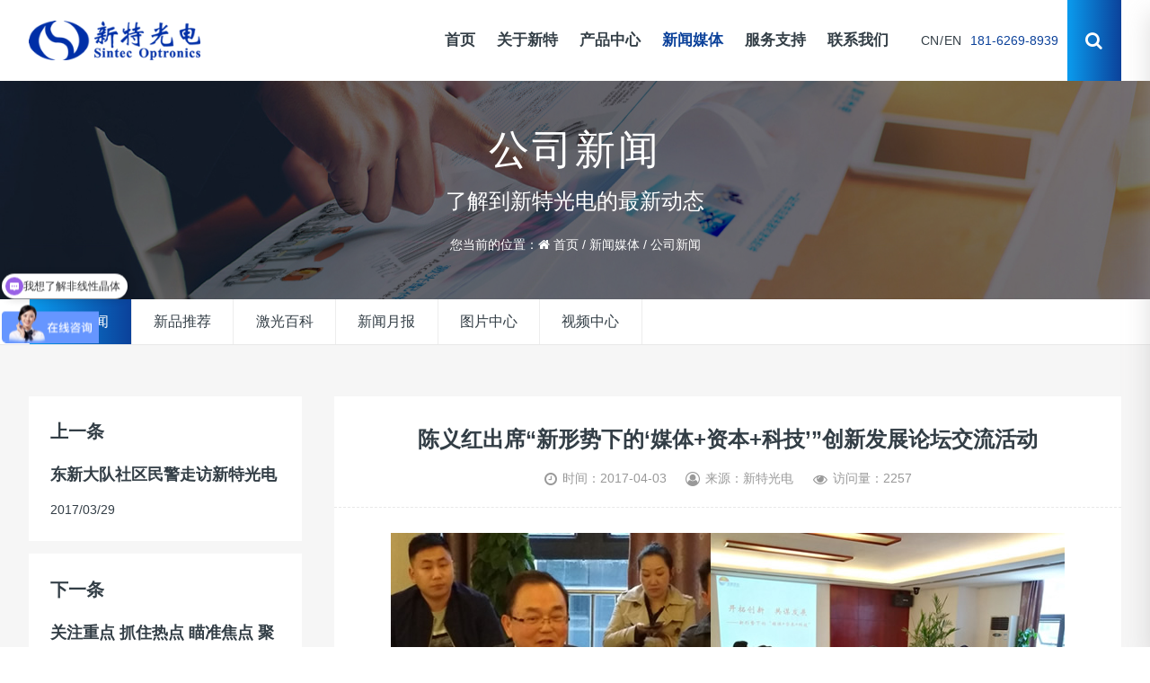

--- FILE ---
content_type: text/html; charset=utf-8
request_url: https://www.sinteclaser.com/companynews/448.html
body_size: 11220
content:
<!doctype html>
<html>

<head>
	<meta charset="utf-8">
	<title>陈义红出席“新形势下的‘媒体+资本+科技’”创新发展论坛交流活动-武汉新特光电技术有限公司</title>
	<meta name="keywords" content="激光配件,声光调制器AOM,声光驱动器,普克尔盒,Q开关,激光器,DOE,液态镜头,场镜,扩束镜,打标头,振镜,衰减器,激光电源,聚焦镜">
	<meta name="description" content="2017年3月31日，湖北省暨武汉市新侨专业人士联谊会组织的&ldquo;新形势下的&lsquo;媒体+资本+科技&rsquo;&rdquo;创新发展论坛联谊交流活动在武汉尔湾文化传播有限公司成功举办，来自各行各业的新侨精英们相聚尔湾文化开讲论道。武汉鹰飞拓总裁、新侨会副会长白燕主持会议并对活动做了说明。省侨联副主席舒正荣、部长">
	<meta http-equiv="X-UA-Compatible" content="IE=edge,chrome=1" />
	<meta name="viewport" content="width=device-width, initial-scale=1.0, minimum-scale=1.0, user-scalable=no" />
	<meta name="renderer" content="webkit" />
	<meta name="format-detection" content="telephone=no" />
	<meta name="author" content="design by Sintec Marketing" />
	<link rel="shortcut icon" href="/favicon.ico" type="image/x-icon">
  <link rel="canonical" href="https://www.sinteclaser.com/companynews/448.html"/>
	<link rel="stylesheet" href="/static/style/bootstrap/css/bootstrap.min.css">
	<link rel="stylesheet" href="/static/style/font-awesome/css/font-awesome.min.css">
	<link rel="stylesheet" href="/static/style/owlcarousel/css/owl.carousel.min.css">
	<link rel="stylesheet" href="/static/style/swiper/swiper-bundle.min.css"/>
	<link rel="stylesheet" href="/static/style/css/ui.css">
	<link rel="stylesheet" href="/static/style/css/style.css">
	<link rel="stylesheet" href="/static/style/css/responsive.css" />
	<script src="/static/style/js/jquery.min.js"></script>
	<!--[if lt IE 9]>
      <script src="https://cdn.bootcdn.net/ajax/libs/html5shiv/r29/html5.js"></script>
    <![endif]-->
	<script charset="UTF-8" id="LA_COLLECT" src="//sdk.51.la/js-sdk-pro.min.js"></script>
<script>LA.init({id:"3GOdLHLgTSepe8QX",ck:"3GOdLHLgTSepe8QX"})</script>
</head>

<body>
	<!-- Start Preloader Area -->
<!-- 	<div class="preloader">
		<div class="lds-ripple"><div></div><div></div></div>
	</div> -->
	<!-- 导航 -->
	<header class="header">
		<div class="wrap fix">
			<div class="l logo">
				<a href="/"><img src="/static/images/logo.png" alt="新特光电" /></a>
			</div>
			<div class="navright r fix">
				<div class="lanbox l fix">
					<a href="/" class="lanitem l">CN</a>
					<span class="lanitem l">/</span>
					<a href="http://www.sintecoptronics.cn" class="lanitem l" target="_blank">EN</a>
				</div>
				<div class="telbox l">181-6269-8939</div>
				<div class="quicklinks l">
					<a href="/friendlylink/" target="_blank" title="查看更多" class="quicklinkstop">媒体平台</a>
				</div>
				<div class="search l">
					<div class="icon"><i class="fa fa-search"></i></div>
					<div class="searchbox">
						<div class="box fix">
							<div class="searbtn l" onclick="searchs1()" id="btnsearchs1">
								<img src="/static/style/images/search.png" alt="">
							</div>
							<form action="/search/" method="get" class="input l">
								<input type="text" name="keyword" placeholder="请输入关键字" class="">
								<input type="hidden" name="field" value="title|content">
								<input type="hidden" name="scode" value="3,4,20,5">
							</form>
							<div class="close r"><img src="/static/style/images/close.png" alt=""></div>
						</div>
					</div>
				</div>
				<a href="javascript:void(0)" id="navToggle">
					<span></span>
				</a>
			</div>
			<div class="r nav">
				<ul class="navbar_nav">
					<li class="">
						<a href="/">首页</a>
					</li>
					<li class=" dropdown">
						<a href="/aboutus" title="关于新特">关于新特</a>
						<div class="dropdown_menu">
							<a class="nav_body" href="/aboutus/" title="新特简介">新特简介</a>
							<a class="nav_body" href="/culture/" title="企业文化">企业文化</a>
							<a class="nav_body" href="/honor/" title="荣誉资质">荣誉资质</a>
							<a class="nav_body" href="/chairman/" title="董事长">董事长</a>
							<a class="nav_body" href="/job/" title="人才招聘">人才招聘</a>
						</div>
					</li>
					<li class=" dropdown">
						<a href="/product/" title="产品中心">产品中心</a>
						<div class="dropdown_menu">
							<a class="nav_body" href="/laser/" title="激光器">激光器</a>
							<a class="nav_body" href="/optic/" title="声光器件和电光器件">声光器件和电光器件</a>
							<a class="nav_body" href="/optical/" title="光学元器件">光学元器件</a>
							<a class="nav_body" href="/laserpart/" title="激光配件">激光配件</a>
							<a class="nav_body" href="/tool/" title="激光仪器与工具">激光仪器与工具</a>
						</div>
					</li>
					<li class="active dropdown">
						<a href="/companynews" title="新闻媒体">新闻媒体</a>
						<div class="dropdown_menu">
							<a class="nav_body" href="/companynews/" title="公司新闻">公司新闻</a>
							<a class="nav_body" href="/new-arrivals/" title="新品推荐">新品推荐</a>
							<a class="nav_body" href="/laserwiki/" title="激光百科">激光百科</a>
							<a class="nav_body" href="/newsletter/" title="新闻月报">新闻月报</a>
							<a class="nav_body" href="/picture/" title="图片中心">图片中心</a>
							<a class="nav_body" href="/video/" title="视频中心">视频中心</a>
						</div>
					</li>
					<li class=" dropdown">
						<a href="/system" title="服务支持">服务支持</a>
						<div class="dropdown_menu">
							<a class="nav_body" href="/system/" title="服务体系">服务体系</a>
							<a class="nav_body" href="/network/" title="营销网络">营销网络</a>
							<a class="nav_body" href="/partner/" title="合作伙伴">合作伙伴</a>
							<a class="nav_body" href="/download/" title="资料下载">资料下载</a>
						</div>
					</li>
					<li class=" dropdown">
						<a href="/contact/" title="联系我们">联系我们</a>
						<div class="dropdown_menu">
						</div>
					</li>
				</ul>
			</div>
		</div>
	</header>
	<!--移动端的导航-->
	<div class="m_nav">
		<div class="top fix">
			<img src="/static/style/images/close.png" alt="关闭" class="closed" />
		</div>
		<ul class="ul" data-in="fadeInDown" data-out="fadeOutUp">
			<li class="">
				<a href="/">首页</a>
			</li>
			<li class=" dropdown">
				<a href="/aboutus" title="关于新特">关于新特</a>
				<div class="dropdown_menu">
					<a href="/aboutus/" title="新特简介">新特简介</a>
					<a href="/culture/" title="企业文化">企业文化</a>
					<a href="/honor/" title="荣誉资质">荣誉资质</a>
					<a href="/chairman/" title="董事长">董事长</a>
					<a href="/job/" title="人才招聘">人才招聘</a>
				</div>
			</li>
			
			<li class=" dropdown">
				<a href="/product/" title="产品中心">产品中心</a>
				<div class="dropdown_menu">
					<a href="/laser/" title="激光器">激光器</a>
					<a href="/optic/" title="声光器件和电光器件">声光器件和电光器件</a>
					<a href="/optical/" title="光学元器件">光学元器件</a>
					<a href="/laserpart/" title="激光配件">激光配件</a>
					<a href="/tool/" title="激光仪器与工具">激光仪器与工具</a>
				</div>
			</li>
			
			<li class="active dropdown">
				<a href="/companynews" title="新闻媒体">新闻媒体</a>
				<div class="dropdown_menu">
					<a href="/companynews/" title="公司新闻">公司新闻</a>
					<a href="/new-arrivals/" title="新品推荐">新品推荐</a>
					<a href="/laserwiki/" title="激光百科">激光百科</a>
					<a href="/newsletter/" title="新闻月报">新闻月报</a>
					<a href="/picture/" title="图片中心">图片中心</a>
					<a href="/video/" title="视频中心">视频中心</a>
				</div>
			</li>
			
			<li class=" dropdown">
				<a href="/system" title="服务支持">服务支持</a>
				<div class="dropdown_menu">
					<a href="/system/" title="服务体系">服务体系</a>
					<a href="/network/" title="营销网络">营销网络</a>
					<a href="/partner/" title="合作伙伴">合作伙伴</a>
					<a href="/download/" title="资料下载">资料下载</a>
				</div>
			</li>
			
			<li class=" dropdown">
				<a href="/contact/" title="联系我们">联系我们</a>
				<div class="dropdown_menu">
				</div>
			</li>
			
		</ul>
	</div>
<!-- 头部大屏 -->
<div class="banner">
  <img src="/static/upload/image/1596013019228223.jpg">
  <div class="subname">
  <div class="wrap">
      <h2>公司新闻</h2>
      <div class="desc">了解到新特光电的最新动态</div>
      <!-- 路径-->
<div class="posi">
        <p><span>您当前的位置：</span><i class="fa fa-home"></i> <a href="/">首页</a> / <a href="/companynews">新闻媒体</a> / <a href="/companynews/">公司新闻</a></p>
  </div>
    </div>
  </div>
</div>




<!-- 分类导航 -->
<div class="title_box">
  <div class="wrap fix">
  <a href="/companynews/" class="active">公司新闻</a><a href="/new-arrivals/" class="">新品推荐</a><a href="/laserwiki/" class="">激光百科</a><a href="/newsletter/" class="">新闻月报</a><a href="/picture/" class="">图片中心</a><a href="/video/" class="">视频中心</a>
</div>
</div>
<div class="channel_content news_detail">
	<div class="wrap fix">
		<div class="news_box">
			<div class="news_left">
				<div class="news_left_widget">
					<a href="/companynews/447.html" class="arr_box _prev">
					  <div class="tit">上一条</div>
					  <h3 class="_t">东新大队社区民警走访新特光电</h3>
					  <span class="_time">2017/03/29</span>
					</a>
					<a href="/companynews/449.html" class="arr_box _next">
					  <div class="tit">下一条</div>
					  <h3 class="_t">关注重点 抓住热点 瞄准焦点 聚焦难点</h3>
					  <span class="_time">2017/04/07</span>
					</a>
					<div class="social-share-box">
						<div class="share_title">分享到</div>
						<div class="social-share" data-sites="wechat, weibo, qq, qzone"></div>
						<a href="/companynews/" class="black_list">返回列表<i></i></a>
					</div>
				</div>
			</div>
		<article class="news_right">
			<div class="_head">
				<h1 class="_title">陈义红出席“新形势下的‘媒体+资本+科技’”创新发展论坛交流活动</h1>
				<div class="_tools fix">
					<span class="_btn"><i class="fa fa-clock-o"></i>时间：2017-04-03</span>
					<span class="_btn"><i class="fa fa-user-circle-o"></i>来源：新特光电</span>
					<span class="_btn"><i class="fa fa-eye"></i>访问量：2257</span>
				</div>
			</div>
			<div class="news_detail_box update fix" id="news_detail_box"><p>
	<img alt="" src="/static/upload/image/1310023O8-0.jpg" /></p>
<p>
	2017年3月31日，湖北省暨武汉市新侨专业人士联谊会组织的&ldquo;新形势下的&lsquo;媒体+资本+科技&rsquo;&rdquo;创新发展论坛联谊交流活动在武汉尔湾文化传播有限公司成功举办，来自各行各业的新侨精英们相聚尔湾文化开讲论道。武汉鹰飞拓总裁、新侨会副会长白燕主持会议并对活动做了说明。省侨联副主席舒正荣、部长欧梁峰、邓佩兰、新侨会会长、武汉新特光电董事长陈义红博士、新侨会副会长周怀北、杨战军、周琼、秘书长李文化及常务理事、理事约40人参加了此次活动。</p>
<p>
	活动下午3点开始，国家级高层次人才、武汉尔湾文化传播有限公司创始人周怀北带领大家走进《千人杂志（中组部指导）》编辑部，观看了尔湾文化公司的发展史视屏及科技成果展。在座谈交流会上，周怀北博士分享了公司的发展理念及如何运用新媒体打造新的中国文化产业。尔湾文化致力为全球科研工作者搭建开放的学术交流平台，助力中国文化产业的崛起，推动中国学术出版走向世界。随后，楚商资本副总裁王忠作了《资本市场的运作》演讲，并提出了自己的建议。武汉鹰飞拓光电子有限公司总裁白燕女士分享了鹰飞拓的核心技术产品拉曼光谱检测仪及激光在拉曼快检中的应用与展望。这一技术引起参会人员极大兴趣并与下游用户即刻达成合作意向。新侨会副会长杨战军将接力4月份的轮值会长活动。现场气氛热烈，新侨们在相互探讨和互动中，增进更多了解，获取更多信息，在活动中寻求合作。</p>
<p>
	省侨联副主席舒正荣对本次活动主题的设置、嘉宾的精彩分享、细致贴心的服务给予肯定和认可。认为本次活动紧跟新形势下的创新创业发展趋势，把媒体、资本、科技这三要素充分利用结合起来，必将推动新侨企业不断发展壮大。新侨会会长、武汉新特光电董事长陈义红博士为本次活动做最后总结，感谢鹰飞拓和尔湾文化、侨联领导及各界的大力支持，表示新侨会是为广大新侨专业人士联络联谊、合作交流、参政议政、引资引智的平台，新侨会愿意同新侨理事成员们一起努力，为新侨成员们做更多的贴心服务。</p></div>
			<div class="part-bottom">
				<div class="xiangsi" id="相关文章">您可能感兴趣的文章</div>
				<div class="newsbox">
					<div class="owl-carousel owl-theme" id="wenzhang">
						<div class="item imgZoom">
							<a href="/laserwiki/1299.html" title="用于光伏激光加工的sill扫描透镜解析" alt="用于光伏激光加工的sill扫描透镜解析">
								<div class="rect-75 _img">
									<img src="/static/upload/image/F-theta-bk-ioc01.jpeg" class="_full" alt="用于光伏激光加工的sill扫描透镜解析">
								</div>
							</a>
							<div class="intro">
								<a href="/laserwiki/1299.html" title="用于光伏激光加工的sill扫描透镜解析" alt="用于光伏激光加工的sill扫描透镜解析">
									<h2 class="tit">用于光伏激光加工的sill扫描透镜解析</h2>
								</a>
								<div class="txt">在光伏电池技术迭代中，激光加工已成为提升转换效率的核心工艺——从PERC电池的背钝化开槽到TOPCon的硼掺杂，再到钙钛矿电池的精密划线。而355nm紫外激光因其对硅材料的高吸收率和冷加工特性，成为光伏制造的“隐形刻刀”。本文将解析SILL-S4LFT1330-075F-Theta镜头如何以光学创新推动光伏产业降本增效。一、光伏激光加工的</div>
								<div class="date fix">
									<span>2025-07-11</span>
									<a href="/laserwiki/1299.html" class="read-btn">查看更多 <i class="fa fa-angle-right"></i></a>
								</div>
							</div>
						</div>
						<div class="item imgZoom">
							<a href="/laserwiki/1297.html" title="Sil Optics紧凑型高功率紫外消色差扫描透镜突破工业极限" alt="Sil Optics紧凑型高功率紫外消色差扫描透镜突破工业极限">
								<div class="rect-75 _img">
									<img src="/static/upload/image/scanning-lens-bk-ioc01.jpg" class="_full" alt="Sil Optics紧凑型高功率紫外消色差扫描透镜突破工业极限">
								</div>
							</a>
							<div class="intro">
								<a href="/laserwiki/1297.html" title="Sil Optics紧凑型高功率紫外消色差扫描透镜突破工业极限" alt="Sil Optics紧凑型高功率紫外消色差扫描透镜突破工业极限">
									<h2 class="tit">Sil Optics紧凑型高功率紫外消色差扫描透镜突破工业极限</h2>
								</a>
								<div class="txt">在精密制造、半导体加工、医疗设备等尖端领域，紫外超短脉冲激光（尤其是飞秒级）因其“冷加工”特性、超高精度和极小热影响区，正成为不可替代的工具。然而，驾驭这种“光之利刃”却面临一个基础光学难题：如何让如此短暂而强大的脉冲，精准地聚焦到每一个需要的位置？Sil Optics 最新推出的S4LFT4015-075-FS紧</div>
								<div class="date fix">
									<span>2025-07-09</span>
									<a href="/laserwiki/1297.html" class="read-btn">查看更多 <i class="fa fa-angle-right"></i></a>
								</div>
							</div>
						</div>
						<div class="item imgZoom">
							<a href="/laserwiki/1296.html" title="双层防御：ZnSe基材+抗损涂层的1-3x变焦扩束镜" alt="双层防御：ZnSe基材+抗损涂层的1-3x变焦扩束镜">
								<div class="rect-75 _img">
									<img src="/static/upload/image/kuoshuj-bk-ioc01.jpg" class="_full" alt="双层防御：ZnSe基材+抗损涂层的1-3x变焦扩束镜">
								</div>
							</a>
							<div class="intro">
								<a href="/laserwiki/1296.html" title="双层防御：ZnSe基材+抗损涂层的1-3x变焦扩束镜" alt="双层防御：ZnSe基材+抗损涂层的1-3x变焦扩束镜">
									<h2 class="tit">双层防御：ZnSe基材+抗损涂层的1-3x变焦扩束镜</h2>
								</a>
								<div class="txt">Sill 推出的新型硒化锌扩束镜，专为 9300 nm 波长（典型 CO2 激光器）设计，提供 1.0x 至 3.0x 连续可调的倍率范围和独特的光束发散角调节功能，是高精度工业加工、激光雷达和科研应用的理想光学器件。其基于伽利略结构的无焦点设计和 ZnSe（硒化锌）材料，确保了高功率处理能力和卓越的光学性能。一、核心光学性能：精准调</div>
								<div class="date fix">
									<span>2025-07-08</span>
									<a href="/laserwiki/1296.html" class="read-btn">查看更多 <i class="fa fa-angle-right"></i></a>
								</div>
							</div>
						</div>
						<div class="item imgZoom">
							<a href="/laserwiki/1294.html" title="CLBO晶体：深紫外激光的“光学心脏”" alt="CLBO晶体：深紫外激光的“光学心脏”">
								<div class="rect-75 _img">
									<img src="/static/upload/image/clbo-bk-ziwai-ioc01.jpg" class="_full" alt="CLBO晶体：深紫外激光的“光学心脏”">
								</div>
							</a>
							<div class="intro">
								<a href="/laserwiki/1294.html" title="CLBO晶体：深紫外激光的“光学心脏”" alt="CLBO晶体：深紫外激光的“光学心脏”">
									<h2 class="tit">CLBO晶体：深紫外激光的“光学心脏”</h2>
								</a>
								<div class="txt">在追求更短波长激光，特别是深紫外（波长&lt;200nm）激光的科技前沿，一种名为CLBO（化学式 CsLiB₆O₁₀，硼酸铯锂）的人工晶体正扮演着至关重要的角色。它如同精密激光系统的“光学心脏”，默默驱动着从尖端芯片制造到前沿科学探索的众多关键应用。一、 何谓CLBO？非线性光学的精密“转换器”CLBO属于非线性光学晶体</div>
								<div class="date fix">
									<span>2025-07-04</span>
									<a href="/laserwiki/1294.html" class="read-btn">查看更多 <i class="fa fa-angle-right"></i></a>
								</div>
							</div>
						</div>
						<div class="item imgZoom">
							<a href="/laserwiki/1293.html" title="光纤耦合声光调制器：精妙小巧封装，持续塑造未来" alt="光纤耦合声光调制器：精妙小巧封装，持续塑造未来">
								<div class="rect-75 _img">
									<img src="/static/upload/image/optical-coupler-bk-ioc01.jpg" class="_full" alt="光纤耦合声光调制器：精妙小巧封装，持续塑造未来">
								</div>
							</a>
							<div class="intro">
								<a href="/laserwiki/1293.html" title="光纤耦合声光调制器：精妙小巧封装，持续塑造未来" alt="光纤耦合声光调制器：精妙小巧封装，持续塑造未来">
									<h2 class="tit">光纤耦合声光调制器：精妙小巧封装，持续塑造未来</h2>
								</a>
								<div class="txt">光纤激光器的控制核心对于许多从事制造业材料加工的原始设备制造商 (OEM) 而言，光纤激光器和光纤耦合激光器是他们为不同应用领域的终端客户提供价值的核心。控制这些光纤激光器的输出——光束的时序、强度和时间波形——至关重要。同样关键的是，能够以可靠、高效、经济且根据特定设计和应用要求量身定制的方式实</div>
								<div class="date fix">
									<span>2025-07-03</span>
									<a href="/laserwiki/1293.html" class="read-btn">查看更多 <i class="fa fa-angle-right"></i></a>
								</div>
							</div>
						</div>
						<div class="item imgZoom">
							<a href="/laserwiki/1287.html" title="量子光，低温晶体：PPKTP的优势" alt="量子光，低温晶体：PPKTP的优势">
								<div class="rect-75 _img">
									<img src="/static/upload/image/QuantumLab-ioc01.jpg" class="_full" alt="量子光，低温晶体：PPKTP的优势">
								</div>
							</a>
							<div class="intro">
								<a href="/laserwiki/1287.html" title="量子光，低温晶体：PPKTP的优势" alt="量子光，低温晶体：PPKTP的优势">
									<h2 class="tit">量子光，低温晶体：PPKTP的优势</h2>
								</a>
								<div class="txt">即使是最稳定的激光器也并非绝对安静。光以离散光子的形式传播，会引入统计波动，即散粒噪声，从而导致光学测量精度达到标准量子极限。然而，量子光学提供了一种解决方法。压缩态重新分配了不确定性，将一个属性（相位或振幅）的噪声缩小到散粒噪声本底以下，同时增加另一个属性的噪声。在相位-振幅图上，圆形噪声圆变成了一</div>
								<div class="date fix">
									<span>2025-06-21</span>
									<a href="/laserwiki/1287.html" class="read-btn">查看更多 <i class="fa fa-angle-right"></i></a>
								</div>
							</div>
						</div>
						<div class="item imgZoom">
							<a href="/laserwiki/1286.html" title="激光世界的“塑形大师”：激光扩束镜" alt="激光世界的“塑形大师”：激光扩束镜">
								<div class="rect-75 _img">
									<img src="/static/upload/image/kuoshuj-bk-ioc01.jpg" class="_full" alt="激光世界的“塑形大师”：激光扩束镜">
								</div>
							</a>
							<div class="intro">
								<a href="/laserwiki/1286.html" title="激光世界的“塑形大师”：激光扩束镜" alt="激光世界的“塑形大师”：激光扩束镜">
									<h2 class="tit">激光世界的“塑形大师”：激光扩束镜</h2>
								</a>
								<div class="txt">在激光技术编织的现代科技图景中，一束纤细而高能的激光束是其核心笔触。然而，原始激光器产生的光束常面临“过瘦”或“发散快”的窘境——光束直径太小，能量密度过高易损伤光学元件；发散角过大，能量无法远距离有效传输。此时，激光扩束镜便如一位精于“形塑”的光学大师悄然登场，成为提升激光系统性能不可或缺的关键组</div>
								<div class="date fix">
									<span>2025-06-20</span>
									<a href="/laserwiki/1286.html" class="read-btn">查看更多 <i class="fa fa-angle-right"></i></a>
								</div>
							</div>
						</div>
						<div class="item imgZoom">
							<a href="/new-arrivals/1409.html" title="775nm脉冲光纤激光器——多模态STED显微镜光源的理想选择" alt="775nm脉冲光纤激光器——多模态STED显微镜光源的理想选择">
								<div class="rect-75 _img">
									<img src="/static/upload/image/1763364251995557.jpg" class="_full" alt="775nm脉冲光纤激光器——多模态STED显微镜光源的理想选择">
								</div>
							</a>
							<div class="intro">
								<a href="/new-arrivals/1409.html" title="775nm脉冲光纤激光器——多模态STED显微镜光源的理想选择" alt="775nm脉冲光纤激光器——多模态STED显微镜光源的理想选择">
									<h2 class="tit">775nm脉冲光纤激光器——多模态STED显微镜光源的理想选择</h2>
								</a>
								<div class="txt">775nm亚纳秒脉冲光纤激光器 PFL-80-5000-775 是STED显微镜的最佳光源和其他生物医学成像应用的理想之选，输出功率高达5W，脉冲持续时间低至0.9ns，重复频率1-100MHz，支持外部(或内部)触发，光束质量M²＜1.1，免维护且经久耐用，克莱姆森大学利用利用多模态STED显微镜对心肌细胞微环境进行原位结构表征，通过使用 3 W 775 nm 脉冲光纤激光器 PFL-80-5000-775 进行 STED 显微镜成像，快速、准确地对心肌细胞和间质胶原纤维进行了成像。</div>
								<div class="date fix">
									<span>2025-11-17</span>
									<a href="/new-arrivals/1409.html" class="read-btn">查看更多 <i class="fa fa-angle-right"></i></a>
								</div>
							</div>
						</div>
						<div class="item imgZoom">
							<a href="/new-arrivals/1408.html" title="为切割显示屏树立新标准：大型远心F-Theta透镜 S4LFT3340-075" alt="为切割显示屏树立新标准：大型远心F-Theta透镜 S4LFT3340-075">
								<div class="rect-75 _img">
									<img src="/static/upload/image/1762932089412697.jpg" class="_full" alt="为切割显示屏树立新标准：大型远心F-Theta透镜 S4LFT3340-075">
								</div>
							</a>
							<div class="intro">
								<a href="/new-arrivals/1408.html" title="为切割显示屏树立新标准：大型远心F-Theta透镜 S4LFT3340-075" alt="为切割显示屏树立新标准：大型远心F-Theta透镜 S4LFT3340-075">
									<h2 class="tit">为切割显示屏树立新标准：大型远心F-Theta透镜 S4LFT3340-075</h2>
								</a>
								<div class="txt">标准液晶显示器尺寸通常经济高效，而特殊尺寸（例如航空或现代铁路技术中的尺寸）则极具挑战性。对于中小批量订单，开发具有特殊长宽比的新型透镜可能成本高昂。因此，为了保证切割质量，通常首选标准尺寸。新型远心 f-theta 透镜 S4LFT3340-075 凭借其大扫描面积、卓越的成像精度和可靠的性能，可提高生产效率和质量！</div>
								<div class="date fix">
									<span>2025-11-12</span>
									<a href="/new-arrivals/1408.html" class="read-btn">查看更多 <i class="fa fa-angle-right"></i></a>
								</div>
							</div>
						</div>
						<div class="item imgZoom">
							<a href="/new-arrivals/1407.html" title="全新用于波长9.3µm和10.6µm的高功率CO2激光应用的新型ZnSe变焦扩束镜" alt="全新用于波长9.3µm和10.6µm的高功率CO2激光应用的新型ZnSe变焦扩束镜">
								<div class="rect-75 _img">
									<img src="/static/upload/image/1762830782727614.jpg" class="_full" alt="全新用于波长9.3µm和10.6µm的高功率CO2激光应用的新型ZnSe变焦扩束镜">
								</div>
							</a>
							<div class="intro">
								<a href="/new-arrivals/1407.html" title="全新用于波长9.3µm和10.6µm的高功率CO2激光应用的新型ZnSe变焦扩束镜" alt="全新用于波长9.3µm和10.6µm的高功率CO2激光应用的新型ZnSe变焦扩束镜">
									<h2 class="tit">全新用于波长9.3µm和10.6µm的高功率CO2激光应用的新型ZnSe变焦扩束镜</h2>
								</a>
								<div class="txt">Sill Optics 首次推出波长分别为 9.3 μm 和 10.6 μm 的 CO2 激光应用的专用ZnSe变焦扩束镜，即S6EXZ9313-684 和 S6EXZ9313-681。这两款变焦扩束镜均可手动调节，扩束倍率范围为 1 倍至 3 倍。所有中间倍率均可手动设置。与所有 Sill Optics 扩束镜一样，发散角也可手动设置。它们不仅拥有卓越的技术性能，更采用独特的完全无放射性颗粒涂层 ，确保了最高的安全性和可靠性。</div>
								<div class="date fix">
									<span>2025-11-11</span>
									<a href="/new-arrivals/1407.html" class="read-btn">查看更多 <i class="fa fa-angle-right"></i></a>
								</div>
							</div>
						</div>
					</div>
				</div>
		</div>
			<div class="part-bottom">
				<div class="xiangsi" id="相关产品">您可能感兴趣的产品</div>
				<div class="owl-carousel owl-theme grid-view" id="xiangsi">
					<div class=" product-item imgZoom">
						<div class="p-img">
							<a href="/laser/broadband-communication-source.html" class="rect-75" title="亚纳秒脉冲光纤激光器">
								<img src="/static/upload/image/Fiber%20Lasers-ico1.jpg" alt="亚纳秒脉冲光纤激光器" class="_full">
							</a>
						</div>
						<div class="mask">
							<a href="/laser/broadband-communication-source.html" title="亚纳秒脉冲光纤激光器">
								<h2>亚纳秒脉冲光纤激光器</h2>
							</a>
						</div>
					</div>
					<div class=" product-item imgZoom">
						<div class="p-img">
							<a href="/laser/visible-fiber-laser.html" class="rect-75" title="连续光纤激光器">
								<img src="/static/upload/image/mpb-ico12.jpg" alt="连续光纤激光器" class="_full">
							</a>
						</div>
						<div class="mask">
							<a href="/laser/visible-fiber-laser.html" title="连续光纤激光器">
								<h2>连续光纤激光器</h2>
							</a>
						</div>
					</div>
					<div class=" product-item imgZoom">
						<div class="p-img">
							<a href="/laser/laser/fsm-femtosecond-laser.html" class="rect-75" title="超快光纤激光器">
								<img src="/static/upload/image/mpb-ico14.jpg" alt="超快光纤激光器" class="_full">
							</a>
						</div>
						<div class="mask">
							<a href="/laser/laser/fsm-femtosecond-laser.html" title="超快光纤激光器">
								<h2>超快光纤激光器</h2>
							</a>
						</div>
					</div>
					<div class=" product-item imgZoom">
						<div class="p-img">
							<a href="/laser/deep-uv-laser.html" class="rect-75" title="连续深紫外单频激光器">
								<img src="/static/upload/image/OXIDE-ico0.jpg" alt="连续深紫外单频激光器" class="_full">
							</a>
						</div>
						<div class="mask">
							<a href="/laser/deep-uv-laser.html" title="连续深紫外单频激光器">
								<h2>连续深紫外单频激光器</h2>
							</a>
						</div>
					</div>
					<div class=" product-item imgZoom">
						<div class="p-img">
							<a href="/laser/synrad.html" class="rect-75" title="射频金属管CO2激光器">
								<img src="/static/upload/image/co2-ico2.jpg" alt="射频金属管CO2激光器" class="_full">
							</a>
						</div>
						<div class="mask">
							<a href="/laser/synrad.html" title="射频金属管CO2激光器">
								<h2>射频金属管CO2激光器</h2>
							</a>
						</div>
					</div>
					<div class=" product-item imgZoom">
						<div class="p-img">
							<a href="/laser/mid-infrared-laser.html" class="rect-75" title="中红外超快光纤激光器">
								<img src="/static/upload/image/femtum-ico0.jpg" alt="中红外超快光纤激光器" class="_full">
							</a>
						</div>
						<div class="mask">
							<a href="/laser/mid-infrared-laser.html" title="中红外超快光纤激光器">
								<h2>中红外超快光纤激光器</h2>
							</a>
						</div>
					</div>
					<div class=" product-item imgZoom">
						<div class="p-img">
							<a href="/laser/1550-femtosecond-laser.html" class="rect-75" title="高重频固体飞秒激光器">
								<img src="/static/upload/image/Menhir-ico0.jpg" alt="高重频固体飞秒激光器" class="_full">
							</a>
						</div>
						<div class="mask">
							<a href="/laser/1550-femtosecond-laser.html" title="高重频固体飞秒激光器">
								<h2>高重频固体飞秒激光器</h2>
							</a>
						</div>
					</div>
					<div class=" product-item imgZoom">
						<div class="p-img">
							<a href="/laser/fsf-femtosecond-laser.html" class="rect-75" title="高功率飞秒光纤激光器">
								<img src="/static/upload/image/fluence-ico0.jpg" alt="高功率飞秒光纤激光器" class="_full">
							</a>
						</div>
						<div class="mask">
							<a href="/laser/fsf-femtosecond-laser.html" title="高功率飞秒光纤激光器">
								<h2>高功率飞秒光纤激光器</h2>
							</a>
						</div>
					</div>
					<div class=" product-item imgZoom">
						<div class="p-img">
							<a href="/laser/dpssl.html" class="rect-75" title="二极管泵浦中红外激光模块">
								<img src="/static/upload/image/dpssl-ico0.jpg" alt="二极管泵浦中红外激光模块" class="_full">
							</a>
						</div>
						<div class="mask">
							<a href="/laser/dpssl.html" title="二极管泵浦中红外激光模块">
								<h2>二极管泵浦中红外激光模块</h2>
							</a>
						</div>
					</div>
					<div class=" product-item imgZoom">
						<div class="p-img">
							<a href="/laser/fiber-laser.html" class="rect-75" title="光纤激光器">
								<img src="/static/upload/image/fiberlaser-ico0.jpg" alt="光纤激光器" class="_full">
							</a>
						</div>
						<div class="mask">
							<a href="/laser/fiber-laser.html" title="光纤激光器">
								<h2>光纤激光器</h2>
							</a>
						</div>
					</div>
					<div class=" product-item imgZoom">
						<div class="p-img">
							<a href="/optic/fiber-q.html" class="rect-75" title="光纤耦合声光调制器">
								<img src="/static/upload/image/FiberQ-ico1.jpg" alt="光纤耦合声光调制器" class="_full">
							</a>
						</div>
						<div class="mask">
							<a href="/optic/fiber-q.html" title="光纤耦合声光调制器">
								<h2>光纤耦合声光调制器</h2>
							</a>
						</div>
					</div>
					<div class=" product-item imgZoom">
						<div class="p-img">
							<a href="/optic/aom.html" class="rect-75" title="自由空间声光调制器">
								<img src="/static/upload/image/aom-ico1.jpg" alt="自由空间声光调制器" class="_full">
							</a>
						</div>
						<div class="mask">
							<a href="/optic/aom.html" title="自由空间声光调制器">
								<h2>自由空间声光调制器</h2>
							</a>
						</div>
					</div>
					<div class=" product-item imgZoom">
						<div class="p-img">
							<a href="/optic/aomc.html" class="rect-75" title="多通道声光调制器">
								<img src="/static/upload/image/aomc-ico1.jpg" alt="多通道声光调制器" class="_full">
							</a>
						</div>
						<div class="mask">
							<a href="/optic/aomc.html" title="多通道声光调制器">
								<h2>多通道声光调制器</h2>
							</a>
						</div>
					</div>
					<div class=" product-item imgZoom">
						<div class="p-img">
							<a href="/optic/aodf.html" class="rect-75" title="声光偏转器">
								<img src="/static/upload/image/aodf-ico3.jpg" alt="声光偏转器" class="_full">
							</a>
						</div>
						<div class="mask">
							<a href="/optic/aodf.html" title="声光偏转器">
								<h2>声光偏转器</h2>
							</a>
						</div>
					</div>
					<div class=" product-item imgZoom">
						<div class="p-img">
							<a href="/optic/aofs.html" class="rect-75" title="声光移频器">
								<img src="/static/upload/image/aofs-ico0.jpg" alt="声光移频器" class="_full">
							</a>
						</div>
						<div class="mask">
							<a href="/optic/aofs.html" title="声光移频器">
								<h2>声光移频器</h2>
							</a>
						</div>
					</div>
				</div>
			</div>
		</article>
	</div>
	</div>
</div>
<footer class="footer">
  <div class="f_top">
    <div class="wrap fix">
      <div class="left">
        <div class="erweima fix">
          <div class="ewm_box wechat">
            <i class="fa fa-weixin"/></i>
            <div class="ewm_intro">
              <div class="t">官方微信 </div>
              <div class="c el">扫一扫 即刻关注</div>
            </div>
            <div class="li_ewm"> <img src="/static/upload/image/1636352930495613.jpg"> </div>
          </div>
          <div class="ewm_box wechat">
            <i class="fa fa-wechat"/></i>
            <div class="ewm_intro">
              <div class="t">官方订阅号</div>
              <div class="c el">关注我们，更多新特资讯 </div>
            </div>
            <div class="li_ewm"> <img src="/static/upload/image/1636352977440856.jpg"></div>
          </div>
          <div class="ewm_box shipinhao">
            <i class="fa fa-video-camera"/></i>
            <div class="ewm_intro">
              <div class="t">视频号 </div>
              <div class="c el">跟着新特，一起嗨起来 </div>
            </div>
            <div class="li_ewm"> <img src="/static/upload/image/1637042875953888.jpg"></div>
          </div>
          <div class="ewm_box tiktok">
            <i class="fa fa-video-camera"/></i>
            <div class="ewm_intro">
              <div class="t">抖音号 </div>
              <div class="c el">跟着新特，一起抖起来 </div>
            </div>
            <div class="li_ewm"> <img src="/static/upload/image/1637042879131938.jpg"> </div>
          </div>
        </div>
        <div class="link">
          <a href="javascript:;" class="tit">友情链接<!-- <i></i> --></a>
          <ul>
            <li> <a href="https://b2b.baidu.com/shop?name=%E6%AD%A6%E6%B1%89%E6%96%B0%E7%89%B9%E5%85%89%E7%94%B5%E6%8A%80%E6%9C%AF%E6%9C%89%E9%99%90%E5%85%AC%E5%8F%B8&xzhid=38887522&tpath=prod&fid=83951616%2C1652661161104&pi=b2b.land....0541626046828212" target="_blank">爱采购店铺</a></li>
            <li><a href="http://www.118618.com" rel="nofollow" target="_blank">激光超市</a></li>
            <li><a href="http://www.photonicsone.com" rel="nofollow" target="_blank">新特集团CN</a></li>
            <li><a href="http://www.sintec.sg" rel="nofollow" target="_blank">新特集团EN</a></li>
            <li><a href="http://www.chinalasers.com" rel="nofollow" target="_blank">鸿镭激光</a></li>
            <li><a href="http://www.sintecoptronics.cn" rel="nofollow" target="_blank">新特英文</a></li>
            <li><a href="http://www.518998.cn" rel="nofollow" target="_blank">工业园孵化器</a></li>
            <li><a href="http://www.52hubei.org" rel="nofollow" target="_blank">新侨会</a></li>
            
          </ul>
        </div>
        
        <div class="footer_share">
          <div id="share" "social-share"></div>
          <!-- <div class="social-share" data-sites="wechat, weibo, qq, qzone"></div> -->
        </div>
      </div>
      <div class="right">
        <dl class="dl01">
          <dt><a href="/contact/">请与我们取得联系</a> </dt>
          <dd><a href="javascript:;">地址：湖北省武汉市东湖新技术开发区流芳园南路18号新特光电工业园</a> </dd>
          <dd><a href="tel:18162698939">总机及行政人事：027-51858988</a></dd>
          <dd><a href="tel:18162698939">商标,专利及项目申报：027-51858980</a></dd>
          <dd><a href="tel:18162698939">会议展览及市场推广：027-51858958</a></dd>
          <dd><a href="tel:18162698939">销售热线：18162698939 (同WX)</a></dd>
          <dd><a href="tel:18162698939">销售电话：027-5185 8939 / 8937 / 8931</a></dd>
          <!-- <dd>QQ：<a href="tencent://message/?uin=1651816816&amp;Site=温馨园&amp; Menu=yes">1651816816</a></dd> -->
          <dd><a href="mailto:sales@SintecLaser.com">邮箱：sales@SintecLaser.com</a></dd>
        </dl>
        <dl class="dl02">
          <dt><a href="/product/">产品中心</a></dt>
          <dd><a href="/laser/">激光器</a> </dd><dd><a href="/optic/">声光器件和电光器件</a> </dd><dd><a href="/optical/">光学元器件</a> </dd><dd><a href="/laserpart/">激光配件</a> </dd><dd><a href="/tool/">激光仪器与工具</a> </dd>
        </dl>
        <dl class="dl03">
          <dt><a href="/aboutus">关于新特</a></dt>
          <dd><a href="/aboutus/">新特简介</a> </dd><dd><a href="/culture/">企业文化</a> </dd><dd><a href="/honor/">荣誉资质</a> </dd><dd><a href="/chairman/">董事长</a> </dd><dd><a href="/job/">人才招聘</a> </dd>
        </dl>
        <dl class="dl04">
          <dt><a href="javascript:;">我想...</a></dt>
          <dd><a href="/product/">查找相关产品</a></dd>
          <dd><a href="/companynews">了解公司动态</a></dd>
          <dd><a href="/download/">获取产品资料</a></dd>
          <dd><a href="/partner/">成为合作伙伴</a></dd>
          <dd><a href="/job/">寻找应聘岗位</a></dd>
        </dl>
      </div>
    </div>
  </div>
  <div class="f_bottom">
    <div class="wrap fix">
      <div class="left">
        <a href="/" class="f_company">Copyright © 2006-2025新特光电 版权所有.</a>
        <a href="https://beian.miit.gov.cn/" class="beian" target="_blank">[鄂ICP备11005828号-5]</a>
        <a href="http://www.beian.gov.cn/portal/registerSystemInfo?recordcode=42018502001379" target="_blank" rel="nofollow">鄂公网安备 42018502001379号</a>

      </div>
      <div class="right">
        <a href="/newsletter/" target="_blank">新闻月报</a> |
        <a href="/sitemap.xml" target="_blank">网站地图</a> |
        <a target="_blank" title="51la网站统计" href="https://v6.51.la/land/3GOdLHLgTSepe8QX">51LA统计</a>
      </div>
    </div>
  </div>

</footer>
<script src="/static/style/owlcarousel/js/owl.carousel.min.js"></script>
<script src="/static/style/js/social-share.js"></script>
<script src="/static/style/js/qrcode.js"></script>
<script src="/static/style/js/public.js"></script>
<script>socialShare('#share', {sites: ['wechat','weibo','qq','qzone']});</script>
<script>
$(window).resize(function (event) {
		bianhua();
	  });
	  //漂浮
	  function bianhua() {
		if ($(window).width() > 992) {
		  var left_width = $(".news_left").width();//左侧导航宽度
		  $(window).scroll(function () {
			var rightTop= $(".news_right").offset().top;
			var leftTop = $(".news_left").offset().top;
			// console.log(left_width)
			var _top = $('.header').height();
			var scrollerTop = $(this).scrollTop() + _top;
			if (scrollerTop > leftTop) {
			  if (scrollerTop + $(".news_left .news_left_widget").height() < rightTop+ $(".news_right").height()) {
				if ($(".news_left .news_left_widget").css("position") != "fixed") {
				  $(".news_left .news_left_widget").css({ "position": "fixed", "left": $(".news_left .news_left_widget").offset().left + "px", "top": _top, "width": left_width });
				}
			  } else {
				if ($(".news_left .news_left_widget").height() > $(".news_right").height()) {
				  $(".news_left .news_left_widget").css({ "position": "static" });
				} else {
				  $(".news_left .news_left_widget").css({ "position": "fixed", "left": $(".news_left .news_left_widget").offset().left + "px", "top": (_top - (scrollerTop + $(".news_left .news_left_widget").height() - (rightTop+ $(".news_right").height()))) + "px", "width": left_width });
				}
			  }
			} else {
			  if ($(".news_left .news_left_widget").css("position") != "static") {
				$(".news_left .news_left_widget").css({ "position": "static" });
			  }
			}
		  });
		} else {
		  if ($(".news_left .news_left_widget").css("position") != "static") {
			$(".news_left .news_left_widget").css({ "position": "static" });
			$('.news_left .news_left_widget').attr('style', '');
			$(window).scroll(function () {
			  $('.news_left .news_left_widget').attr('style', '');
			})
		  } else {
			$('.news_left .news_left_widget').attr('style', '');
			$(window).scroll(function () {
			  $('.news_left .news_left_widget').attr('style', '');
			})
		  }
		}
	  }
	  bianhua();

</script>
<script src='/Spider/?url=/companynews/448.html' async='async'></script>
<script src='/?p=/Do/visits/id/448' async='async'></script>
</body>

</html>

--- FILE ---
content_type: text/css
request_url: https://www.sinteclaser.com/static/style/css/style.css
body_size: 78144
content:
@charset "utf-8";
/* 常量设置 */
*{ margin:0; padding:0;}
* html .clearfix {height: 1%;}
.clearfix {display: block;}/* End hide from IE-mac */
*+html .clearfix {min-height: 1%;}/* IE7 */
a{ text-decoration:none;color:inherit;cursor:pointer;-webkit-transition: all 0.3s ease;transition: all 0.3s ease;text-decoration: none;outline: 0;}
a:hover{color:#0b419a;text-decoration:none;}
::-moz-selection {color: #fff; background:#0b419a;}
::selection {color: #fff; background:#0b419a;}
body{color:#333e46; font-size:15px;}
.cover { position: absolute;top: 0;left: 0;bottom: 0;width: 100%;text-align: center;background-image: url(../images/dotted.png);background-repeat: repeat;}
.wrap {width:90%;margin: 0 auto;max-width: 1880px;}

/* 通用 */
.banner{position: relative;}
.banner img{width: 100%;}
.banner .wrap{position: relative;}
.banner .subname{position:absolute;top:0px;left: 0;width: 100%;height:100%;background-size: cover;background-position: center;background: rgba(0,0,0,.5);}
.banner .subname h2{margin-top:12%;width: 100%;text-align: center;color: #fff;display: block;font-weight: normal;font-size:60px;letter-spacing:3px;}
.banner .subname .desc{font-size:24px;margin-top:1%;text-align: center;color: #fff;}
.posi{height: 60px;line-height: 60px;text-align: center;color: #fff;}
.titinfo{position: relative;margin-bottom: 1%;padding-bottom: 1%;text-align: center;}
._title{font-size:45px;font-weight: bold;line-height:45px;}
._desc {font-size: 16px;line-height:1.5;margin-top: 1%;}
.channel_content ._title{font-size:40px; text-align:center;}
.channel_content ._desc {text-align:center; width:100%;margin: 0 auto;line-height: 2;padding: 20px 0;}
.title_box{position: relative;z-index: 3;background-color: #fff;border-bottom: 1px solid #e8e8e8;}
.title_box a{display: inline-block;text-align: center; padding: 0 2%;border-right: 1px solid #ededed;font-size:16px;line-height:50px;transition: all 0.5s ease;}
.title_box a:first-of-type{border-left: 1px solid #ededed;}
.title_box a.active{color: #fff;/* background-color: #0b419a; */background: linear-gradient(to right, #0a9bee, #0b419a);}
.title_box a:hover{color: #fff;/* background-color: #0b419a; */background: linear-gradient(to right, #0a9bee, #0b419a);}

/* 页面预加载 */
.preloader {width: 100%;height: 100%;position: fixed;background-color: #0b419a;top: 0;left: 0;z-index: 99999;}
.preloader .lds-ripple {position: relative;width: 55px;height: 55px;top: 50%;left: 50%;-webkit-transform: translate(-50%, -50%);transform: translate(-50%, -50%);}
.preloader .lds-ripple div {position: absolute;background-color: #ffffff;opacity: 1;-webkit-animation: lds-ripple 1s cubic-bezier(0, 0.2, 0.8, 1) infinite;animation: lds-ripple 1s cubic-bezier(0, 0.2, 0.8, 1) infinite;}
.preloader .lds-ripple div:nth-child(2) {-webkit-animation-delay: -0.5s;animation-delay: -0.5s;}
.preloader::before {content: '';position: absolute;left: 0;top: 0;height: 100%;width: 60%;z-index: -1;background: #0b419a;-webkit-transition: all ease 0.5s;transition: all ease 0.5s;}
.preloader::after {content: '';position: absolute;left: 0;top: 0;height: 100%;width: 60%;z-index: -1;background: #0b419a;-webkit-transition: all ease 0.5s;transition: all ease 0.5s;left: auto;right: 0;}
.preloader.preloader-deactivate {visibility: hidden;}
.preloader.preloader-deactivate::after {width: 0;}
.preloader.preloader-deactivate::before {width: 0;}
.preloader.preloader-deactivate .loader {opacity: 0;visibility: hidden;}
@-webkit-keyframes lds-ripple {0% {top: 28px;left: 28px;width: 0;height: 0;opacity: 1;}100% {top: -1px;left: -1px;width: 58px;height: 58px;opacity: 0;}}
@keyframes lds-ripple {0% {top: 28px;left: 28px;width: 0;height: 0;opacity: 1;}100% {top: -1px;left: -1px;width: 58px;height: 58px;opacity: 0;}}

/* 返回顶部 */
.go-top {position: fixed;top: 80%;right:1%;opacity: 0;cursor: pointer;text-decoration: none;color: #fff;font-size: 24px;font-weight: 700;text-align: center;background: #0b419a;border-radius: 50%;width: 45px;height: 45px;line-height: 45px;z-index: 100;-webkit-transition: .5s;transition: .5s}
.go-top i {-webkit-transition: .5s;transition: .5s}
.go-top:hover {background-color: #145fc9}
.go-top.active {top: 95%;-webkit-transform: translateY(-95%);transform: translateY(-95%);opacity: 1;visibility: visible}

/*分页*/
.page{margin-top: 20px;text-align: center;}
.page-num:not(:disabled) {cursor: pointer;}
.page-num, .page-link {position: relative;display:inline-block;padding:0 15px;line-height:40px;color: #333e46;background-color: #f6f6f6;border:1px solid #cbcbcb;margin:0 2px;}
a.page-num:hover, .page-link:hover {text-decoration: none;background-color: #0b419a;color: #fff;}
.page-num-current {z-index: 1;color: #fff;background-color: #0b419a;}
.page-num-current:hover {color: #fff;}

/* 底部分享 */
.social-share{font-family: FontAwesome !important;font-size:16px;font-style:normal;-webkit-font-smoothing:antialiased;-webkit-text-stroke-width:0.2px;-moz-osx-font-smoothing:grayscale}
.social-share *{font-family: FontAwesome !important;}
.social-share .icon-qq:before{content:"\f1d6"}
.social-share .icon-weibo:before{content:"\f18a"}
.social-share .icon-wechat:before{content:"\f1d7"}
.social-share .icon-qzone:before{content:"\f16d"}
.social-share a{position:relative;text-decoration:none;margin:4px;display:inline-block;outline:none}
.social-share .social-share-icon{position:relative;display:inline-block;width:45px;height:45px;font-size:22px;line-height:47px;border:1px solid #dadada;color:#dadada;text-align:center;vertical-align:middle;transition:background 0.6s ease-out 0s}
.social-share .icon-wechat .wechat-qrcode{display:none;border:1px solid #eee;position:absolute;z-index:9;top:-205px;left:-84px;width:200px;height:192px;color:#666;font-size:12px;text-align:center;background-color:#fff;box-shadow:0 2px 10px #aaa;transition:all 200ms;-webkit-tansition:all 350ms;-moz-transition:all 350ms}
.social-share .icon-wechat .wechat-qrcode.bottom{top:40px;left:-84px}
.social-share .icon-wechat .wechat-qrcode.bottom:after{display:none}
.social-share .icon-wechat .wechat-qrcode h4{font-weight:normal;height:26px;line-height:26px;font-size:12px;background-color:#f3f3f3;margin:0;padding:0;color:#777}
.social-share .icon-wechat .wechat-qrcode .qrcode{width:105px;margin:10px auto}
.social-share .icon-wechat .wechat-qrcode .qrcode table{margin:0 !important}
.social-share .icon-wechat .wechat-qrcode .help p{font-weight:normal;line-height:16px;padding:0;margin:0}
.social-share .icon-wechat .wechat-qrcode:after{content:'';position:absolute;left:50%;margin-left:-6px;bottom:-13px;width:0;height:0;border-width:8px 6px 6px 6px;border-style:solid;border-color:#fff transparent transparent transparent}
.social-share .icon-wechat:hover .wechat-qrcode{display:block}

/* 导航 */
.header{width:100%;position:fixed;top:0;left:0;z-index:999;height:90px;background: #fff}
.header a{line-height:90px;}
.header .logo{display:block;margin-right: 2%;}
.header .logo a img{height: 44px;margin-top:23px;}
/* 右侧 */
.header .nav{-webkit-transition: 0.5s;-moz-transition: 0.5s;-o-transition: 0.5s;transition: 0.5s;height: 100%;line-height: 50px;display: block;margin-right: 2%;}
.header .navbar_nav li{float:left;position: relative;display: block;}
.header .navbar_nav li:after{content: "";width: 0;height: 2px;background: #0b419a;position: absolute;bottom: 0;left: 0;transition: all 0.5s ease 0s;}
.header .navbar_nav li:hover:after{width: 100%;}
.header .navbar_nav li a{text-decoration: none;height: 100%;padding: 0 25px;display: block;-webkit-transition: 0.5s;-moz-transition: 0.5s;-o-transition: 0.5s;transition: 0.5s;font-size:24px;font-weight: bold;}
.header .navbar_nav li:hover a,.header .navbar_nav li.active  a{
color: #0b419a;}
.header .navbar_nav li.dropdown{display: inherit;position: relative;}
.header .navbar_nav li.dropdown .jt{width: 20px;height: 20px;background: url(i/top.png) no-repeat;background-size: 100% 100%;display: block;}
.header .navbar_nav li.dropdown .dropdown_menu{display: none;position: absolute;top:90px;width: 100%;background: #fff;box-shadow: 0 15px 27px 0 rgba(167,165,165,0.38);width: 100%;}
.header .navbar_nav li.dropdown:nth-of-type(3) .dropdown_menu{ width: 120%;left: -10%;}
.header .navbar_nav li.dropdown .dropdown_menu a{font-size: 16px;color: #999;padding: 0 10px;line-height: 40px;text-align: center;background: #fff;margin-bottom: 2px;font-weight: normal;}
.header .navbar_nav li.dropdown:hover .dropdown_menu{display: block;background: #f3f3f3;-webkit-transition: 0.5s;-moz-transition: 0.5s;-o-transition: 0.5s;transition: 0.5s;}
.header .navbar_nav li.dropdown:hover .dropdown_menu a{color: #999;}
.header .navbar_nav li.dropdown:hover .dropdown_menu a:hover{color: #0b419a;}
.header.on{box-shadow: 0 0 6px rgb(128 128 128 / 44%);}
#navToggle{display: none;}
.m_nav{position: fixed;top: 0px;box-shadow: 0 15px 27px 0 rgba(167,165,165,0.38);width: 100%;height: 100%;background: #fff;transition: all ease 0.5s;-webkit-transition: all ease 0.5s;z-index: 1000;opacity: 1;visibility: visible;margin-top: 0;overflow-y: auto;transition: all .6s cubic-bezier(.77, 0, .175, 1) 0ms;top: 0;transform: translateX(100%);background: #f6f6f6;}
.m_nav.open{transform: translateX(0);}
.m_nav .top{padding: 20px;box-sizing: border-box;}
.m_nav .top .closed{width: 25px;height: 25px;vertical-align: middle;float:right;cursor: pointer;}
.m_nav .ul{background: #fff;background: #fff;}
.m_nav .ul li{padding: 0 50px;transform: translateY(0);-webkit-transform: translateY(100%);transform: translateY(100%);-webkit-transition: all .6s cubic-bezier(.77, 0, .175, 1) 0ms;transition: all .6s cubic-bezier(.77, 0, .175, 1) 0ms;opacity: 0;}
.m_nav.open .ul li{opacity: 1;-webkit-transform: translateY(0);transform: translateY(0);position: relative;}
.m_nav .ul li:before{content:">";width:40px;font-size:28px;font-family:宋体, 'SimSun';font-weight:bold;line-height:70px;position:absolute;top:0;right:50px;transition:0.6s ease 0s;-webkit-transition:0.6s ease 0s;-moz-transition:0.6s ease 0s;text-align: center;transform:rotate(90deg);-webkit-transform:rotate(90deg);-moz-transform:rotate(90deg);border: 0;}
.m_nav .ul li.cur:before{color:#0b419a;border-left:none;transform:rotate(0deg);-webkit-transform:rotate(0deg);-moz-transform:rotate(0deg);}
.m_nav .ul li a{display: block;text-decoration: none;color: #333e46;font-size:28px;height:70px;line-height:70px;width: 100%;border-bottom: 1px solid #e8e8e8;padding-right:100px;font-weight: bold;}
.m_nav .ul li.cur a{border-bottom: 1px solid #e8e8e8;}
.m_nav .ul li .dropdown_menu{display: none;}
.m_nav .ul li:last-of-type a{border-bottom:0;}
.m_nav .ul li.dropdown.active .dropdown_menu{display: block;}
.m_nav .ul li .dropdown_menu a{display: block;height:60px;line-height:60px;padding: 0 40px;box-sizing: border-box;border-bottom: 1px solid #f6f6f6;padding-left: 35px;position: relative; background-repeat: no-repeat;background-position: left center;font-weight: normal;font-size:24px;}
.m_nav .ul li .dropdown_menu a:before{content:">";width:40px;font-size:24px;font-family:宋体, 'SimSun';font-weight:bold;line-height:60px;position:absolute;top:0;left:0;}

/* .m_nav .ul li .dropdown_menu a:last-child{border: none;} */
.navright .lanbox .lanitem{display:block;line-height:90px;transition:0.5s ease 0s;-webkit-transition:0.5s ease 0s;-moz-transition:0.5s ease 0s;}
.navright .telbox{line-height:90px;margin-left:30px;font-family:Arial;color:#0b419a}
.quicklinks{position:relative}
.quicklinkstop{line-height:90px;margin:0 30px;cursor:pointer}
.navright .lanbox span.lanitem{margin:0 1px}
.navright .search {/* background:#0b419a; */background: linear-gradient(to right, #0a9bee, #0b419a);}
.navright .search .icon{width:50px;font-size: 20px;color: #fff; line-height:90px;margin-left:30px;cursor:pointer;;transition:0.5s ease 0s;-webkit-transition:0.5s ease 0s;-moz-transition:0.5s ease 0s;}
.navright .searchbox{width:100%;height:125px;position:fixed;top:90px;transform:translateY(-100%) translateZ(0);-webkit-transform:translateY(-100%) translateZ(0);-moz-transform:translateY(-100%) translateZ(0);left:0;visibility:hidden;opacity:0;z-index:-1;background-color:#fff;align-items:center;-webkit-align-items:center;-moz-align-items:center;-ms-align-items:center;justify-content:center;-webkit-justify-content:center;-moz-justify-content:center;-ms-justify-content:center;transition:0.75s cubic-bezier(.77,0,.175,1) 0s;-webkit-transition:0.75s cubic-bezier(.77,0,.175,1) 0s;-moz-transition:0.75s cubic-bezier(.77,0,.175,1) 0s}
.navright .searchbox.cur{background: #f9f9f9;visibility:visible;opacity:1;z-index:19;transform:translateY(0) translateZ(0);-webkit-transform:translateY(0) translateZ(0);-moz-transform:translateY(0) translateZ(0)}
.navright .searchbox .box{height:75px;border-bottom:1px solid #d9d9d9;margin:25px 5%;}
.navright .searchbox .input{width:95%;height:75px}
.navright .searchbox .input input{width:100%;height:74px;font-size:20px;padding:0 20px;background: #f9f9f9;}
.navright .searchbox .input input::-webkit-input-placeholder{color:rgba(203,203,203,1)}
.navright .searchbox .searbtn,.navright .searchbox .close{line-height:75px;cursor:pointer}
.navright .searchbox .searbtn img,.navright .searchbox .close img{display:initial;vertical-align:middle}
.navright .searchbox .close:hover img{transition:0.5s ease-in-out 0s;-webkit-transition:0.5s ease-in-out 0s;-moz-transition:0.5s ease-in-out 0s;transform:rotate(-180deg);-webkit-transform:rotate(-180deg);-moz-transform:rotate(-180deg)}

/* 首页幻灯片 */
.ibanner {position: relative;overflow: hidden;width: 100%;margin-top: 90px;}
.ibanner .owl-theme .owl-dots,.owl-theme .owl-nav{-webkit-tap-highlight-color:transparent;position: absolute;}
.ibanner .owl-theme .owl-dots{bottom: 20px;left: 45%;}
.ibanner .owl-theme .owl-nav{bottom: 45%;width: 100%;}
.ibanner .owl-theme .owl-nav button.owl-prev{float:left;margin-left:0;}
.ibanner .owl-theme .owl-nav button.owl-next{float:right;margin-right:0;}
.ibanner .owl-theme .owl-nav button span i{font-size:150px;}
.ibanner .owl-theme .owl-nav [class*=owl-]{color:#FFF;display:inline-block;cursor:pointer;}
.ibanner .owl-theme .owl-nav [class*=owl-]:hover{color:#1b64ca;text-decoration:none;opacity:1;}
.ibanner .owl-theme .owl-nav.disabled{opacity:.5;cursor:default;display:block;}
.ibanner .owl-theme .owl-dots .owl-dot{display:inline-block;zoom:1}
.ibanner .owl-theme .owl-dots .owl-dot span{width:14px;height:14px;border-radius: 7px;margin:0 5px;background:#fff;display:block;-webkit-backface-visibility:visible;transition: all 0.5s ease;}
.ibanner .owl-theme .owl-dots .owl-dot.active span,.owl-theme .owl-dots .owl-dot:hover span{background:#1b64ca;width: 45px;}
.ibanner .owl-theme .owl-item img{  -webkit-transform: scale(1);transform: scale(1);-webkit-transition: -webkit-transform 7000ms ease;transition: -webkit-transform 7000ms ease;transition: transform 7000ms ease;transition: transform 7000ms ease, -webkit-transform 7000ms ease;}
.ibanner .owl-theme .owl-item.active img {-webkit-transform: scale(1.15);transform: scale(1.15);}
.ibanner .owl-theme .owl-item .item .txt_wrap{width:760px;max-height:760px;position: absolute;bottom:28%;right:5%; z-index: 99;}
.ibanner .owl-theme .owl-item .item .txt_wrap .box {width: 100%;max-width:760px;border-left: 15px solid var(--primary);background-color: rgba(255, 255, 255, 0.85);position: relative;z-index: 11;padding: 50px;transform: scale(0, 1);opacity: 0;transform-origin: right center;transition: transform 1500ms ease, opacity 1500ms ease;}
.ibanner .owl-theme .owl-item.active .txt_wrap .box {transform: scale(1, 1);opacity: 1;transform-origin: left center;}  
.ibanner .owl-theme .owl-item .item .txt_wrap .box ._txt {margin-bottom: 0;}
.ibanner .owl-theme .owl-item .item .txt_wrap .box > p {margin: 0;font-size:16px;line-height: 1.5;color: var(--black);font-family: var(--heading-font);width: 100%;margin:20px 0;}
.ibanner .owl-theme .owl-item .item .txt_wrap .box ._txt h3 {margin-top: 20px;color: var(--black);font-size: 50px;line-height: 1.3;}
.ibanner .owl-theme .owl-item .item .txt_wrap .box ._txt h3 span {color: var(--black);font-weight: 700;}
.ibanner .owl-theme .owl-item .item .txt_wrap .box ._txt p {margin: 0;color: var(--primary);line-height: 1;margin-bottom: 1px;display: flex;align-items: center;justify-content: center;justify-content: flex-start;}
.ibanner .owl-theme .owl-item .item .txt_wrap .box ._txt p span {position: relative;width: 35px;height:5px;display: flex;margin-right: 1px;}
.ibanner .owl-theme .owl-item .item .txt_wrap .box ._txt p span::after,.ibanner .owl-theme .owl-item .item .txt_wrap .box ._txt p span::before {content: "";height: 1px;width: 25px;background-color: var(--primary);position: absolute;animation-duration: 2s;animation-timing-function: linear;animation-iteration-count: infinite;animation-name: lineAnim;}
.ibanner .owl-theme .owl-item .item .txt_wrap .box ._txt p span::before {top: 0;left: 0;}
.ibanner .owl-theme .owl-item .item .txt_wrap .box ._txt p span::after {bottom: 0;animation-name:lineAnimReverse;right: 0;}
.ibanner .owl-theme .owl-item .item .txt_wrap .box  .thm-btn {border: none;outline: none;display: inline-block;vertical-align: middle;background-color: var(--primary);color: #fff;font-family: var(--heading-font);transition: 500ms;padding: 12px 30px;border-radius: 5px;}
@keyframes lineAnim {0% {transform: translateX(0);}25% {transform: translateX(20%);}50% {transform: translateX(60%);}75% {transform: translateX(20%);}100% {transform: translateX(0%);}}
@keyframes lineAnimReverse {0% {transform: translateX(0);}25% {transform: translateX(-20%);}50% {transform: translateX(-60%);}75% {transform: translateX(-20%);}100% {transform: translateX(0%);}}

/* 通用底部 */
/* .footer{position: relative;background-color: #1e2432;width: 100%;z-index:1;}
.footer::before {content: "";position: absolute;top: 0;right: 0;bottom: 0;left: 0;opacity: 0.05;background-image: url(../images/footerbg.png); background-repeat: no-repeat;background-position: center center;background-size: cover;z-index: -1;}
.footer .f_top{padding:3% 0 0;}
.footer .f_top .left .f_logo{margin-bottom:2.5%;}
.footer .f_top .left .f_logo img{filter: grayscale(100%) brightness(1000%);}
.footer .f_top .left li{background:rgb(18, 23, 34); transition:all 0.5s ease;}
.footer .f_top .left li .li_box{padding:10px}
.footer .f_top .left li .li_box .ewm{float:left; width:88px; height:88px; margin-right:5%;}
.footer .f_top .left li .li_box .info{padding-top:3%;}
.footer .f_top .left li .li_box .info .t{font-size:18px; line-height:2; color:#fff; margin-bottom:6px;}
.footer .f_top .left li .li_box .info .c{line-height:1.5; color:#dadada;}
.footer .f_top .left li:hover{background:#0b419a;}
.footer .f_top .right{float:right; position:relative;text-align: right;}
.footer .f_top .right dl{text-align:right; margin-top:5%;}
.footer .f_top .right dd{line-height: 2; color:#dadada;}
.footer .f_partner{padding:1% 0; background-color:#1e2432; color:#dadada;}
.footer .f_partner ul li{ margin-right:2%;display: inline-block;}
.footer .foot_bottom{line-height:52px; background:rgb(18, 23, 34);font-size:14px;}
.footer .foot_bottom .l_box .box{color:#fff; opacity:0.8;}
.footer .foot_bottom .l_box .box img{margin: 17px 0;}
.footer .foot_bottom .l_box .box em{margin:0 1px;font-style: normal;}
.footer .foot_bottom .l_box .box a span{background: #1b64ca;color: #fff;padding: 2px 4px;font-size: 12px;border-radius: 2px;}
.footer .foot_bottom .r_box{color:#fff; opacity:0.8;}
.footer .foot_bottom .r_box a{margin-left:20px;} */
/* 底部 */
.footer{background:#21252c;color: #98a1b1; position:relative;}
.erweima .ewm_box{float:left; width:48%; margin:0 2% 2% 0;position: relative;cursor: pointer;box-sizing:border-box; background:#383f49;padding: 2%;}
.erweima .ewm_box:nth-of-type(2n+2){margin-right:0;}
.erweima .ewm_box .img{float:left; width:32px; height:26px; margin-right:20px;}
.erweima .ewm_box i{float:left; width:48px; height:48px; margin-right:15px;position: relative;}
.erweima .ewm_box i:before {position: absolute;left:0;top:5px;font-size:40px;}
.erweima .ewm_box .ewm_intro{float:left;} 
.erweima .ewm_box .ewm_intro .t{font-size:18px; line-height:18px; margin-bottom:5px;}
.erweima .ewm_box .ewm_intro .c{font-size:14px; line-height:25px;}
.pageFooter .common_share.on{transform:translateX(0);}
.erweima .ewm_box .li_ewm{position:absolute; left:0%; width:120px; height:120px; top:110%; opacity:0; visibility:hidden; transition:all 0.5s ease;z-index: 2;}
.erweima .ewm_box:hover .li_ewm{opacity:1; visibility:visible;}

.f_top{padding:70px 0 30px;}
.f_top .left{width:35%; float:left;}
.f_top .left .link {width:48%; text-align: center;display:inline-block;position:relative;margin:4% 2% 0 0;border:0;background: #0b419a;}
.f_top .left .link .tit{display:inline-block; padding-right:38px; position:relative;}
.f_top .left .link .tit:after{content:""; position:absolute; right:0; width:12px; top:50%; margin-top:-1px; height:2px; background:#fff;}
.f_top .left .link .tit:before{content:""; position:absolute; right:5px; width:2px; height:12px; top:50%; margin-top:-6px; background:#fff; -moz-transition:all .5s ease 0s; -ms-transition:all .5s ease 0s; -o-transition:all .5s ease 0s; -webkit-transition:all .5s ease 0s; transition:all .5s ease 0s;}
.f_top .left .link:hover .tit:before{transform:rotate(-90deg);}
.f_top .left .link>a {display: block;height: 38px;line-height: 38px;color: #fff;}
.f_top .left .link ul {position: absolute;left: 0; bottom: 100%;width: 100%;background: #0b419a;display: none;z-index: 4;}
.f_top .left .link ul li a {display: block;font-size: 14px;line-height:34px;padding: 0 20px;text-align: left;color: #fff;}
.f_top .left .link ul li a:hover {background: #0f58ce;}
.f_top .left .footer_share{display: inline-block;}
.f_top .left .footer_share .social-share .social-share-icon{    width: 32px;
  height: 32px;
  line-height: 32px;    background: #383f49;
  margin: 0 4px;border:inherit;color:inherit;}




.f_top .right{width:60%; float:right;}
.f_top .right dl{float:right;}
.f_top .right dl.dl01{width:35%;margin-left: 5%;}
.f_top .right dl.dl02{width:24%;margin-left: 5%;}
.f_top .right dl.dl03{width:11%;margin-left: 5%;}
.f_top .right dl.dl04{width:15%;}
.f_top .right dl dt{font-size:20px; line-height:1;margin-bottom:20px;font-weight: bold;}
.f_top .right dl dd{margin-bottom:5px;}
.f_top .right dl dd:last-child{margin-bottom:0;}
.f_bottom {padding: 19px 0; border-top: 1px solid #fff; border-color: rgba(255,255,255,.2);}
.f_bottom .left{float:left;overflow: hidden;width:70%;}
.f_bottom .right{float:right;overflow: hidden;width: 30%;text-align: right;}
.f_bottom .right a img{margin-top: 4px;}

/* 首页 */
.ipart01{padding:3% 0;background-color: #f6f6f6;}
.ipart01 ._title{display: inline-block;}
.ipart01 .product-item{margin-bottom: 5%;}
.ipart02{z-index: 1;position: relative;padding:3% 0;}
.ipart02:before{content: "";z-index: -1;position: absolute;left: 0;right: 30%;top: 0;bottom: 0;background: url(../images/index_aboutbg.jpg) right center no-repeat;background-size: cover;}
.ipart02 .index-title{padding-bottom:20px;}
.ipart02 .index-title .name{position: relative;display: inline-block;vertical-align: top;padding-bottom:2%;font-size:45px;line-height:45px;letter-spacing:2px;font-weight: bold;}
.ipart02 .index-title .desc{display: inline-block;line-height:54px;margin-left: 3%;font-size:16px;}
.ipart02 .about-box{position: relative;margin-left: 35%;padding: 70px 5%;background-color: rgba(246,246,246,.8);}
.ipart02 .about-box .txt{line-height:2;text-align: justify;}
.ipart02 .about-box .btns-area{margin-top:20px;}
.ipart02 .about-box .btns-area .item{position: relative;height:50px;padding: 0 3%;background-color: transparent;border: 1px solid #333e46;border-radius:10px;font-size: 16px;line-height:48px;user-select: none;overflow: hidden;margin-top:20px;}
.ipart02 .about-box .btns-area .item:before{content: "+";position: absolute;right: 40px;top: 0;}
.ipart02 .about-box .btns-area .item:hover{border-color: #0b419a;color: #0b419a;}
.ipart03{padding:3% 0;background-color: #f6f6f6;}
.ipart03 ._title{display: inline-block;}
.newsbox{position:relative;}
.newsbox .item{border: 1px solid #e8e8e8;}
.newsbox .item ._img{position: relative;}
.newsbox .intro{padding:6% 8%;position: relative;z-index: 1;background: #fff;}
.newsbox .intro::before{content: '';position: absolute;z-index: -1;bottom: 0;right: 0;width: 90px;height: 90px;background-color: #0b419a;border-radius: 272px 0 0 0;opacity: .1;-webkit-transition: .7s;transition: .7s;}
.newsbox .intro::after {content: '';position: absolute;z-index: -1;bottom: 0;right: 0;width: 75px;height: 75px;background-color: #0b419a;border-radius: 170px 0 0 0;opacity: .1;}
.newsbox .intro:hover::before {width: 100%;height: 100%;border-radius:0;opacity: 1}
.newsbox .intro .tit{font-size: 18px;font-weight:bold; line-height:2;overflow: hidden;text-overflow:ellipsis;white-space: nowrap;}
.newsbox .intro .txt{margin-top:3%; text-align: justify;color: #999;display: -webkit-box;-webkit-box-orient: vertical;-webkit-line-clamp:2;overflow: hidden;font-size:14px;}
.newsbox .intro:hover .tit,.newsbox .intro:hover .txt,.newsbox .intro:hover .read-btn,.newsbox .intro:hover .date span{color: #fff;}
.newsbox .intro .date {margin-top: 10%;}
.newsbox .intro .date span {line-height: 1; color: #999;font-size:14px;}
.newsbox .intro .read-btn {color: #0b419a;display:inline-block;float: right;font-size:14px;}
.newsbox .intro .read-btn i {position: relative;}
.ipart03 .owl-theme .owl-nav.disabled + .owl-dots {margin-top:2%;}
.ipart03 .owl-theme .owl-dots {text-align: center;-webkit-tap-highlight-color: transparent;}
.ipart03 .owl-theme .owl-dots .owl-dot {display: inline-block;zoom: 1;*display: inline;}
.ipart03 .owl-theme .owl-dots .owl-dot span {width: 14px;height: 14px;margin: 5px 7px;background: #D6D6D6;display: block;-webkit-backface-visibility: visible;border-radius:7px; transition: all 0.5s ease;}
.ipart03 .owl-theme .owl-dots .owl-dot.active span,.ipart03 .owl-theme.owl-dots .owl-dot:hover span {background: #0b419a;width: 45px;}

/* 企业简介 */
.about_intro{position: relative;overflow: hidden;}
.about_intro .part01{background: #f6f6f6;}
.about_intro .part01 .intro{padding:5% 0 0;}
.about_intro .part01 .intro .img{text-align:center;}
.about_intro .part01 .intro .img img{background:url(../images/about_center.jpg) center fixed;}
.about_intro .part01 .intro .c{text-align:center; padding:3% 13% 0; line-height:30px;}
.about_intro .part01 .content .number{ padding:4% 0;}
.about_intro .part01 .content .number li{width:25%; float:left;}
.about_intro .part01 .content .number li .num{text-align:center;}
.about_intro .part01 .content .number li .num01,.about_intro .part01 .content .number li .num03{color:#0b419a}
.about_intro .part01 .content .number li .num02,.about_intro .part01 .content .number li .num04{color:#158eff}
.about_intro .part01 .content .number li .num span{font-size:88px; line-height:1.2; font-family:Helvetica; font-weight:bold; margin-bottom:25px;}
.about_intro .part01 .content .number li .txt{font-size:20px; text-align:center; font-weight:bold;}
.about_intro .part02{position: relative;overflow: hidden;background: -webkit-gradient(linear,0 0,0 100%,from(#fff),to(#f6f6f6));background: -moz-gradient(linear,0 0,0 100%,from(#fff),to(#f6f6f6));padding: 3% 0;} 
.about_intro .part02 ._img{margin:3% 0 0;}
.about_intro .part02 ._img img{width: 100%;}
.about_intro .part02 .typeIn{text-align:justify;}
.about_intro .part02 .typeIn p {margin:24px 0;line-height: 25px;}
.about_intro .part02 .typeIn p:first-of-type {margin-top:0;}

/* 企业文化 */
.culture{background: #f6f6f6;padding: 3% 0;}
.culture .part01{margin-top:2%;}
.culture .part01 li{position:relative; margin-bottom:1%;}
.culture .part01 li .li_box{background: #fff;}
.culture .part01 li .li_box .intro{padding:8% 5%;text-align:center;position:relative;z-index:1;border:1px solid #e8e8e8;}
.culture .part01 li .li_box .intro::before{content: '';position: absolute;bottom: 0;right: 0;width: 080px;height: 080px;background-color: #0b419a;border-radius: 272px 0 0 0;opacity:.1;-webkit-transition: .7s;transition: .7s;z-index:-1;}
.culture .part01 li .li_box .intro::after {content: '';position: absolute;bottom: 0;right: 0;width: 65px;height: 65px;background-color: #0b419a;border-radius: 170px 0 0 0;opacity: .1;z-index:-1}
.culture .part01 li .li_box .intro:hover::before {width: 100%;height: 100%;border-radius:0;opacity: 1}
.culture .part01 li .li_box .intro .tit{font-size:20px;font-weight: bold; color:#0b419a; line-height:1; margin-bottom:20px; font-family:Impact;}
.culture .part01 li .li_box .intro .con{color:#999; line-height:24px; height: 72px; overflow: hidden;}
.culture .part01 li .li_box .intro:hover .tit,.culture .part01 li .li_box .intro:hover .con{color: #fff;}

/* 荣誉资质 */
.honor{position: relative;overflow: hidden;background: #f6f6f6;}
.honor .part01{margin:3% 0;}
.honor .item {cursor:pointer;}
.honor .item_list{margin-top: 2%;}
.ceo .honor .item_list{margin-top:0;}
.item_list .item ._item_top { position:relative;padding: 2%; overflow:hidden;}
.item_list .item{margin-bottom:6%;background: #fff;border: 1px solid #e8e8e8;}
.item_list .item ._pic { height:0; overflow:hidden; padding-bottom:78.5%;}
.item_list .item ._pic img { width:100%; -webkit-transition-delay:0.4s; transition-delay:0.4s;}
.item_list .item ._mask{ position:absolute; top:100%; left:0; width:100%; height:100%; opacity:0;  -webkit-transition:all 0.3s ease; transition:all 0.3s ease;background:#0b419a;}
.item_list .item ._mask .bg_img{position: absolute;left:50%;margin-left:-34px;top:50%;margin-top: -34px;}
.item_list .item:hover ._mask { top:0; opacity:1; -webkit-transition-delay:0.1s; transition-delay:0.1s;}
.item_list .item ._item_down {-webkit-transition:all 0.3s ease; transition:all 0.3s ease;border-top: 1px solid #e9e9e9;}
.item_list .item ._name {font-size:18px;padding:3% 5%;overflow:hidden;text-overflow:ellipsis;white-space: nowrap;font-weight: bold;}
.item_list .item:hover ._item_down {/*  background-color:#0b419a; */background: linear-gradient(to right, #0a9bee, #0b419a);}
.item_list .item:hover ._name {color:#fff;}

/* 董事长 */
.ceo_list_box{padding:2% 0;background: #fff;}
.ceo_list_box:first-of-type{padding:3% 0 2%;}
.ceo_list_box:nth-of-type(2n+1){background: #f6f6f6;}
.ceo_content ul {padding-left: 1.20px;}
.ceo_content li {line-height: 2;transition: all ease .3s;-webkit-transition: all ease .3s;list-style-type: disc;}
.ceo_content li:hover {color: #0b419a;}
.ceo_content ol {list-style-type: none;counter-reset: sectioncounter;}
.ceo_content ol li:before {content: counter(sectioncounter) ". ";counter-increment: sectioncounter;}
.ceo_content h2,.ceo_info h2{font-size: 18px;font-weight: bold;margin:1px 0 5px;}
.ceo_list_box:first-of-type .ceo_content h2:last-of-type{margin-top:3%;}
.ceo_info .img {position: relative;width: 25%;margin-left: 2%;float: right;}
.ceo_info .img .imgcon{position: absolute;bottom: 0;background:rgb(0 0 0 / 50%);width: 100%;color: #fff;padding: 10px 0;}
.ceo_info .img .imgcon ._title{font-size: 30px;}
.ceo_info .img .imgcon ._desc{padding: 0;}
.ceo_info .img_title {line-height: 50px;color: #fff;position: absolute;top: 100px;left: 10%;text-align: center;padding: 0;font-size: 36px;font-weight: bold;width: 80%;}
.ceo_content .name { font-size: 28px; margin-bottom: 1px;font-weight: bold;}
.ceo_content .work { font-size: 20px;margin-bottom: 30px;}
.cbox {position: relative;overflow: hidden;}
.cboxs {position: relative;overflow: hidden;}
.ceo .news_v ul li {margin-bottom: 2%;}

/* 人才招聘 */
.job{padding:0 0 3%;background: #f6f6f6;}
.job_top{margin:2% 0;}
.job_top p{line-height:2;margin:.5% 0;}
.job_top p:first-of-type{margin-top:0;}
.job .part02{margin:3% 0;}
.job_list{background: #fff;padding:2%;}
.job_list>li{margin:1.5% 0;} 
.job_list p{display: inline;}
.job_list .title{color: #0b419a;font-size: 20px;cursor: pointer;background: #f6f6f6;padding: 10px; position:relative;}
.job_list .title span{ cursor:auto;}
.job_list .job_name{font-weight: bold;}
.job_list .mark{position: absolute;font-size: 16px;background: linear-gradient(to right, #0a9bee, #0b419a);padding: 12.5px 20px; top:0; right:0;}
.job_list .mark a{color: #fff;}
.job_list .info{padding:1px 0 1px 20px;border-top:1px dashed #e8e8e8;border-bottom: 1px dashed #efefef;}
.job_list .info span{margin:0 20px 0 10px;}
.job_list .detail{line-height:2;padding: 10px;}
.job_list .detail li{margin:0;} 
.job_list ol{list-style-type:none;counter-reset:sectioncounter;margin: 1px 0;}  
.job_list ol li:before {  content:counter(sectioncounter) ". ";   counter-increment:sectioncounter;}
.job_list ul{margin: 5px 0;}
.job_list ul li{margin-left: 30px;list-style: disc;}

/* 产品列表 */
.products{padding: 3% 0;background: #f6f6f6;}
.products .titinfo ._title{display: inline-block;}
.products .item{padding:1% 0;}
.products .item:first-of-type{padding: 0 0 1%;}
/* .products .item:nth-of-type(2n+1){background: #fff;} */
.grid-view .remove{display: none;}
.product-item { position: relative;margin-bottom:1%;overflow: hidden;background: #fff;/* border: 1px solid #e8e8e8; */}
/* .product-item:hover{ -webkit-transform: translate3d(0, -2px, 0); -ms-transform: translate3d(0, -2px, 0); -moz-transform: translate3d(0, -2px, 0); -o-transform: translate3d(0, -2px, 0); transform: translate3d(0, -2px, 0); box-shadow: 0px 15px 30px #e8e8e8; -webkit-box-shadow: 0px 15px 30px rgba(0, 0, 0, 0.1); -ms-box-shadow: 0px 15px 30px rgba(0, 0, 0, 0.1); -moz-box-shadow: 0px 15px 30px rgba(0, 0, 0, 0.1); -o-box-shadow: 0px 15px 30px rgba(0, 0, 0, 0.1);} */
.product-item .p-img {overflow: hidden;padding: 2%;}
.product-item .p-img img { width: 100%; height: 100%;}
.product-item .p-img a:after{content:"";position:absolute;top:-110%;left:-210%;width:200%;height:200%;opacity:0;background:rgba(255,255,255,0.13);background:linear-gradient(to right,rgba(255,255,255,0.13) 0,rgba(255,255,255,0.13) 77%,rgba(255,255,255,0.5) 92%,rgba(255,255,255,0.0) 100%);-webkit-transition:all 1s ease-in-out;-moz-transition:all 1s ease-in-out;-ms-transition:all 1s ease-in-out;-o-transition:all 1s ease-in-out;transition:all 1s ease-in-out;}
.product-item .p-img:hover a:after{opacity:1;top:-20%;left:-30%;transition-property:left,top,opacity;transition-duration:.7s,0.7s,0.15s;transition-timing-function:linear}
.product-item .p-img a .tag{width:40px;height:40px;background-color: #f00;color: #fff;transform:rotate(45deg);-ms-transform:rotate(45deg); -moz-transform:rotate(45deg);-webkit-transform:rotate(45deg);-o-transform:rotate(45deg);position: absolute;right: -20px;top: -20px;}
.product-item .p-img a .tag .huo{position: absolute;bottom: 0;margin: 0px 13px;font-size: 13px;}
.product-item:hover p-img,.grid-item:hover p-info{ opacity:0.5; filter:alpha(opacity=50); transition:0.3s;}
.product-item .mask{width: 100%; background: #fff;padding:5%;position: relative;overflow: hidden;border-top: 1px solid #e9e9e9;}
.product-item .mask:before {position: absolute;content: "";left: 0;bottom: 0;height:3px;width: 0%;background: linear-gradient(to right, #0a9bee, #0b419a);opacity: 0;visibility: hidden;-webkit-transition: all 0.4s ease;-moz-transition: all 0.4s ease;transition: all 0.4s ease;}
.product-item:hover .mask:before{opacity:1;visibility:visible;width:100%;}
.product-item .mask h2{height:30px;line-height:30px;font-size:18px;font-weight:bold; display:block;overflow: hidden;text-overflow:ellipsis; white-space: nowrap;}
.product-item .mask span{display: -webkit-box;-webkit-box-orient: vertical;-webkit-line-clamp:2;overflow: hidden;color: #999;height: 46px;margin-top:5%;font-size:14px;}
.product-item:hover .mask{color:#0b419a;}

/*产品详情*/
.product{padding: 0 0 3%;background: #f6f6f6;}
.part-top{padding:3% 0;background: #fff;}
.part-top h1{font-size:30px;font-weight:bold;color:#0b419a;padding-bottom: 10px;overflow: hidden;line-height:45px;border-bottom: 1px #e8e8e8 dashed;}
.part-top h2{font-size:18px;font-weight:600;line-height:30px;margin-top: 10px;}
.part-top .tag {margin:20px 0;line-height:16px;width: 100%;font-weight: normal;position: relative;}
.part-top .tag span{font-size:12px;margin-right:15px;background: #f6f6f6;padding:5px;border-radius:5px;color: #999;}
.part-top .description{text-align: justify;margin: 20px 0;}
.part-top .key{margin-top: 1%;}
.part-top .key>i{margin-right:1%;}
.part-top .top-l ._img{border: 1px #e4e3e3 solid;width: calc(100% - 2px);}
.part-top .top-l .mySwiper .swiper-slide-thumb-active ._img{border: 1px #0b419a solid;}
.part-top .top-l .mySwiper2{margin-bottom: 10px;}
.part-top .top-r{padding:0 0 0 5%;}
.part-top .download-tit{display: inline-block; border: 1px solid #e4e3e3;padding:15px 50px;background: linear-gradient(to right, #0a9bee, #0b419a);margin-top: 20px;color: #fff;    font-size: 16px;}
/* .part-top .download-tit:hover {background: #0b419a;} */
.part-top .download-tit:hover i,.part-top .download-tit:hover span{color: #fff;}

.partner_member{position: relative;border-top: 1px dashed #e8e8e8;border-bottom: 1px dashed #e8e8e8;padding: 10px 0;}
.partner_member .tit{font-size:18px;font-weight: 700;margin:0 auto 15px;}
/* .part-top .member .-img{width:80%;margin:20px auto 30px;overflow: hidden;} */
.partner_member .-img img{float: left;width: 120px;margin-right: 30px;}
.partner_member .-img ._info {float: left;width: calc(100% - 160px);}
.partner_member .-img ._info span {display: block;margin-bottom: 10px;}
.partner_member .-img ._info span a {font-family: Impact;font-size:20px;}
.product-bottom{padding-top:3%;}
.product-bottom .wrap{position: relative;}
.product-bottom .product-left{ float:left; width: 22%;}
.pm_widget {margin-top: 20px;}
.product_list_widget { background: #fff;}
.product_list_widget .title {padding: 15px 20px;background:linear-gradient(to right, #0a9bee, #0b419a);font-size: 20px;color: #fff;font-weight: bold;}
.product_list_widget .list_dl{padding-bottom: 10px;}
.product_list_widget .list_dl .list_dt{font-weight: normal;padding: 0 40px 0 20px;font-size: 16px; height: 45px;line-height:45px;cursor: pointer;overflow: hidden;text-overflow: ellipsis;white-space: nowrap;position: relative;border-bottom: 1px dashed #e8e8e8;}
.product_list_widget .list_dl .list_dt:hover{color: #0b419a;}
.product_list_widget .list_dl .list_dt .fa-angle-down{position: absolute;right:20px;top:22px;display: block;width:12px;height:12px;    -webkit-transform: rotate(180deg);transform: rotate(180deg);-webkit-transition: all 0.5s;transition: all 0.5s;}
.product_list_widget .list_dl .list_dt .fa-angle-down:before {font-size: 20px;}
.product_list_widget .list_dl #open .fa-angle-down{-webkit-transform: rotate(0deg);transform: rotate(0deg);-webkit-transition: all 0.5s; transition: all 0.5s;margin-top: -6px;}
.product_list_widget .list_dl .list_dd{display: none;}
.product_list_widget .list_dl .list_dd .list_li{list-style-type: none;padding: 0 30px;height: 35px;line-height: 35px;cursor: pointer;text-overflow: ellipsis;overflow: hidden;white-space: nowrap;}
.product_list_widget .list_dl .list_dd .list_li:hover{color: #0b419a;/* background: #f6f6f6; */}

.contact_box {padding: 10px 20px;}
.contact_box li {line-height:35px;font-size: 16px;}
.contact_box li:first-of-type{font-weight: bold;font-size: 18px;}
.contact_box .social-c {padding: 20px 0 0;box-sizing: border-box;}
.contact_box .social-c a,.contact_box .social-c span {vertical-align: middle;margin-right: 20px}
.contact_box .social-c a:last-of-type {margin-right: 0;}
.contact_box .social-c i {font-size: 26px;}
.contact_box .social-c i.icon-1 { font-size: 26px; color: #00aff0}
.contact_box .social-c i.icon-5 {font-size: 26px;color: #2aae67}
.contact_box .social-c i.icon-6 {font-size: 26px;color: #0071dc}
.contact_box li.social-c .wechat {position: relative;}
.contact_box li.social-c .wechat .img_up {position: absolute;top: 30px;left: calc(-170% + 30px);width: 90px;visibility: hidden\0/; opacity: 0;z-index: 3;transition: all 0.17s ease-in-out;-moz-transition: all 0.17s ease-in-out;-webkit-transition: all 0.17s ease-in-out;-o-transition: all 0.17s ease-in-out;-webkit-backface-visibility: hidden;-moz-backface-visibility: hidden;-o-backface-visibility: hidden;-ms-backface-visibility: hidden; backface-visibility: hidden; -webkit-transform-origin: 0 0; -moz-transform-origin: 0 0;-ms-transform-origin: 0 0;-o-transform-origin: 0 0;transform-origin: 0 0; -webkit-transform: rotateX(-90deg);-moz-transform: rotateX(-90deg);-ms-transform: rotateX(-90deg);-o-transform: rotateX(-90deg);transform: rotateX(-90deg);-webkit-transition: -webkit-transform 0.4s, opacity 0.1s 0.3s;-moz-transition: -moz-transform 0.4s, opacity 0.1s 0.3s;-mos-transition: -mos-transform 0.4s, opacity 0.1s 0.3s;-o-transition: -o-transform 0.4s, opacity 0.1s 0.3s;}
.contact_box li.social-c .wechat:hover .img_up {visibility: visible; opacity: 1;-webkit-transform: rotateX(0deg);-moz-transform: rotateX(0deg);-ms-transform: rotateX(0deg);-o-transform: rotateX(0deg);transform: rotateX(0deg);-webkit-transition: -webkit-transform 0.4s, opacity 0.1s;-moz-transition: -moz-transform 0.4s, opacity 0.1s;-mos-transition: -mos-transform 0.4s, opacity 0.1s;-o-transition: -o-transform 0.4s, opacity 0.1s;transition: transform 0.4s, opacity 0.1s;}
.contact_box li.social-c .wechat .img_up img {width: 100%;}
.social-share-box {background: #fff;padding: 20px;margin-top:20px;}
.social-share-box .share_title {font-size: 20px;margin-bottom: 15px;font-weight: bold;}
.social-share-box .social-share .social-share-icon {color: #333e46;}
.social-share-box .black_list {width: 100%;height: 45px;line-height: 45px;background: linear-gradient(to right, #0a9bee, #0b419a);text-align: center;font-size: 20px;color: #fff;display: block;margin-top: 20px;}
.social-share-box .black_list i {display: inline-block;font-weight: normal;width: 32px;height: 31px; margin-left: 5px; position: relative;}
.social-share-box .black_list i:before {font-family: "FontAwesome";content: "\f122";position: absolute;left: 2px;top: 2px;font-size: 28px;}
.product-bottom .product-detail{ float:right; width: 75%;}
.product-bottom .product-detail .hd_box {border-bottom: 1px solid #e8e8e8;background:#fff;}
.product-bottom .product-detail .hd_box li {display: inline-block;font-size:20px;font-weight: bold; padding: 15px 40px;border-right: 1px solid #e8e8e8;}
.product-bottom .product-detail .hd_box li:first-of-type,.product-bottom .product-detail .hd_box li:hover{background: linear-gradient(to right, #0a9bee, #0b419a);color: #fff;}
.product-bottom .product-detail .hd_box li:hover a{color: #fff;}

/* .product-detail .wrap,.part-bottom .wrap{background: #fff;padding: 2%;} */
.part-bottom{background: #fff;padding:10px 20px 20px;margin-top: 20px;}
/* .part-bottom:{margin-bottom:0} */
.part-bottom .xiangsi{margin-top:0;border-bottom: 1px dashed #e8e8e8;}
.part-bottom .product-item {border: 1px solid #e8e8e8;}
.part-bottom .product-item .mask{padding:5px 10px;}
.part-bottom .product-item .mask h2 {height: 30px; line-height: 30px; font-size: 16px;font-weight:normal;}
.update {padding: 30px 50px;background:#fff;font-size: 15px;}
.update table {margin: 15px 0;width: 100%; border-collapse: collapse;}
.update table td,.update table th {border: #e8e8e8 1px solid; padding:5px;text-align:center;}
.update table th{ background:#eee;}

.update table tr:nth-of-type(2n+1){background: #e6f1fa;height: 40px;}
.update table tr:nth-of-type(2n+2){background: #f5f8fb;height: 40px;}
.update table tr:nth-child(1){background: #0b419a;color: #fff;height: 40px;}
.update table tr:nth-child(1) td a{color: #fff;}

.update h2{font-size: 24px;font-weight: bold;line-height: 30px;margin:30px 0 15px;padding: 20px 0 0 24px;background: url(../images/proh2-dot.png) no-repeat left 28px;color: #0b419a;    border-top: 1px dashed #e8e8e8;}
.update *:first-child{margin-top:0;border-top:0;}
.update img:first-child{margin-top:1%;}
.update .partner-info{margin-bottom:30px;background: #f6f6f6;padding:30px;position: relative;}
.update .partner-info img{margin:0}
.update .partner-info img.ewm{margin-right: 30px;}
.update .partner-info a{text-decoration: none;}
.update .partner_member{float: left; border: 0;padding: 0;width:50%;}



.update .partner-info img.brandico{float: left; border: 1px solid #e8e8e8;padding:2%; background: #fff;width: 47%;margin-right:3%;}
.update a{color:#0b419a; text-decoration: underline;}
.update h3{font-size: 20px;margin: 10px 0;font-weight: bold;line-height: 30px;}
.update ol{list-style-type:none;counter-reset:sectioncounter;margin: 1px 0;}  
.update ol li:before {content:counter(sectioncounter) ". ";   counter-increment:sectioncounter;margin-left: 20px;line-height: 2;}
.update ul{margin: 5px 0;}
.update ul li{margin-left: 30px;list-style: disc;line-height: 2;}
.update ul.row li{margin-left:0;list-style: none;}
.update ul.row li img{display: block;}
.update .p{ font:bold 16px/24px "Microsoft YaHei"; color:#999; padding:0 0 0 19px;}
.update p{text-align: justify;line-height: 2;}
.update  li p{margin:0;display: inline;}
.update strong{font-weight: bold;}
.update img{margin:1% 0;}

/* 上下产品 */
.pagenav{margin:20px auto;}
.pagenav div{/* height:60px; *//* border-top: 1px solid #e8e8e8;border-bottom:1px solid #e8e8e8; */margin-bottom: 10px;background:#fff;}
.pagenav div.fix:last-of-type{margin-bottom:0;}
.pagenav div p{display:block;float: left; width: 10%;height:60px;font-size: 18px;text-align: center;line-height: 60px;background: linear-gradient(to right, #0a9bee, #0b419a);color: #fff;}
.pagenav div h2{float: left;width: 88%;height:60px;margin:0 0 0 2%;font-size: 18px;line-height:60px;overflow: hidden;font-weight: bold; white-space: nowrap;text-overflow: ellipsis;}
/* .pagenav div:hover p{ background-color: #0b419a; border-color: #0b419a;color: #fff;} */

/* 感兴趣 */
.xiangsi{line-height:40px;font-size:20px;font-weight: bold;margin:20px 0 15px;}

/* 新闻列表 */
.newslist{background: #f6f6f6;padding-bottom:3%;}
.newslist .newsbox{padding: 2% 0;}
.newslist .newsbox li{padding:1% 0;}
.newslist .page{margin-top: 0;}

/*新闻详情*/
.news_detail{position: relative;z-index:1;background-color: #f6f6f6;padding: 0 0 3%;}
.news_box{padding-top: 3%;}
.news_left{float: left;width: 22%;}
.news_left_widget {margin-top: 20px;}
.news_left .arr_box {background: #fff;padding: 8%;margin-bottom: 14px;display: block;}
.news_left .arr_box .tit {font-size: 20px;margin-bottom:20px;font-weight: bold;}
.news_left .arr_box ._t {font-weight: bold;font-size: 18px;line-height: 1.5;}
.news_left .arr_box ._time {padding-top:15px;display: block;}
.news_left .arr_box:hover {color: #fff;background: linear-gradient(to right, #0a9bee, #0b419a);}
.news_left .arr_box:hover ._t {color: #fff;}

.news_right{float: right;width: 75%;margin-top: 20px;height:auto;}
.news_right ._head { border-bottom: 1px dashed #e8e8e8;background: #fff; padding-bottom: 15px;}
.news_right ._head ._title {font-size:30px;line-height:1.5;font-weight:bold;padding:30px 50px 10px;text-align:center;}
.news_right ._head ._desc{padding-top: 0;}
.news_right ._head ._tools{margin: 1px auto;text-align: center;}
.news_right span._btn{margin:.5% 1%;color: #999;display: inline-block;    font-size: 14px;}
.news_right ._tools i{display: inline-block; vertical-align: middle;font-size: 16px; font-weight: normal;margin-right:6px;}
.news_about_pic{margin:0 auto; height:auto; line-height:2;}
.news_detail_box img{margin: 20px auto; display:block;}
.news_about_pic img{display: block; margin: 10px auto;}
.news_detail_box .video{margin: 1px auto;display: block;}


/* 二级分类 */
.catlist{text-align:center;padding:0px 0px 20px;}
.catlist a{padding:10px 30px;font-size:18px;color:#333e46;border: 1px solid #cbcbcb;text-align:center;display:inline-block;*display:inline;*zoom: 1;margin:10px;}
.catlist a:hover,.catlist a.cur{color:#fff;background-color:#0b419a;border-color:#0b419a;}
.catlist i{width:11px;height:6px;float:right;margin-left:1px;margin-top:5px;}
.catlist a:hover i,.catlist a.cur i.list_ico{color:#fff;}

/*视频*/
.video{position: relative;overflow: hidden;z-index: 2;background-color: #fff;padding:66px 0;}
.news_v{position: relative;overflow: hidden;z-index: 2;}
.news_v ul li{position: relative;overflow: hidden;margin-bottom: 40px;}
.news_v ul li .m-video{border: 1px solid #e8e8e8;}
.news_v ul li .info_{background:#fff}
.news_v ul li .info_ p{display: block;font-size:18px;padding:3% 5%;overflow: hidden;text-overflow: ellipsis;white-space: nowrap;font-weight: bold;}
.news_v ul li:hover .info_ { /* background-color:#0b419a; */background: linear-gradient(to right, #0a9bee, #0b419a);}
.news_v ul li:hover .info_ p {color:#fff;}
.news_v ul li ._info{background: rgba(27,111,229,0.5);position: absolute;width:100%;height: 100%;top:100%;transition: all .5s ease;}
.news_v ul li ._info ._mask{  height: 60px;width: 60px;background: rgb(255 255 255 / 50%);color: #0c59db;text-align: center;line-height: 60px;border-radius: 50%;position: relative;z-index: 5; display: inline-block;font-size: 20px;left: 50%;margin-left: -30px;top: 50%;margin-top: -30px;}
.news_v ul li ._info ._mask:hover{background:#0C59DB;color:#fff;}
.news_v ul li ._info ._mask:before {position: absolute;content: '';height: 100%;width: 100%;border-radius: 50%;border: 1px solid #fff;top: 0;left: 0;z-index: -1;-webkit-animation: play-btn-1 1.8s linear infinite;-moz-animation: play-btn-1 1.8s linear infinite;-o-animation: play-btn-1 1.8s linear infinite;animation: play-btn-1 1.8s linear infinite; }
.news_v ul li ._info ._mask:after {position: absolute;content: '';height: 100%;width: 100%;border-radius: 50%;border: 1px solid #fff;top: 0;left: 0;z-index: -1;-webkit-animation: play-btn-2 1.5s linear infinite;-moz-animation: play-btn-2 1.5s linear infinite;-o-animation: play-btn-2 1.5s linear infinite;animation: play-btn-2 1.5s linear infinite; }
.news_v ul li ._info ._mask i{margin-left: 5px;}

.news_v ul li ._info ._mask img{width: 30px;height: 30px;margin-top: 15px;}
.news_v ul li:hover ._info{top:0;}
@keyframes play-btn-1 {
    0% {-webkit-transform: scale(1);-moz-transform: scale(1);-ms-transform: scale(1);-o-transform: scale(1);transform: scale(1);opacity: 1; }
    100% {-webkit-transform: scale(1.5);-moz-transform: scale(1.5);-ms-transform: scale(1.5);-o-transform: scale(1.5);transform: scale(1.5);opacity: 0; }
    }
  @keyframes play-btn-2 {
    0% {-webkit-transform: scale(1);-moz-transform: scale(1);-ms-transform: scale(1);-o-transform: scale(1);transform: scale(1);opacity: 1; }
    100% {-webkit-transform: scale(2);-moz-transform: scale(2);-ms-transform: scale(2);-o-transform: scale(2);transform: scale(2);opacity: 0; }
}

/* 服务体系 */
.service{padding: 3% 0;background: #f6f6f6;}
.service .part01{margin-bottom:30px;}
.service .part01 .num_box{margin:50px 0;}
.service .part01 .num_box .num{font-size:90px;font-family: Helvetica;font-weight: bold; text-align:center; line-height:1; margin-bottom:20px;}
.service .part01 .num_box li:first-child .num{color:#0b419a;}
.service .part01 .num_box .desc{width:80%; margin:0 auto; text-align:center; font-size:16px; line-height:26px;}
.rect-55{ padding-bottom: 55%;}
.service .part01 .pt_box{ position: relative;}
.service .part01 .cont{position: absolute; bottom: 0; left: 0; color: #fff;width: 100%;padding:4%;background-color: rgba(27,111,229,.5);-webkit-transition: all 0.3s ease;transition: all 0.3s ease;}
.service .part01 .cont .con_tit{ font-size: 24px;}
.service .part01 .cont .con_dec{display:none;margin-top: 1%;}
.service .part01 .cont .con_dec p{line-height:26px;}

/* 营销网络 */
.network{padding: 3% 0;}
.network-box{position: relative;}
@keyframes ripple {0% {left:0;top:0;opacity:1;width:0;height:0;}100% {left:0;top:0;opacity: 0;width:100%;height:100%;}}
@-webkit-keyframes ripple {0% {left:0;top:0;opacity:1;width:0;height:0;}100% {left:0;top:0;opacity: 0;width:100%;height:100%;}}
@-moz-keyframes  ripple{0% {left:0;top:0;opacity:1;width:0;height:0;}100% {left:0;top:0;opacity: 0;width:100%;height:100%;}}
@-o-keyframes ripple {0% {left:0;top:0;opacity:1;width:0;height:0;}100% {left:0;top:0;opacity: 0;width:100%;height:100%;}}
.delay1 .point:after{animation-delay:2s!important;-webkit-animation-delay:2s!important; /* Safari 和 Chrome */}
.delay2 .point:after{animation-delay:4s!important;-webkit-animation-delay:4s!important; /* Safari 和 Chrome */}
.delay3 .point:after{animation-delay:6s!important;-webkit-animation-delay:6s!important; /* Safari 和 Chrome */}
.redc{display: inline-block;width: 11px;height: 11px;background:#0b419a;border-radius: 50% 50%;margin-right: 3px}
.point-area .point-dot{background-color: #6AD7E9;border: 0 solid rgba(27,111,229, 0.37);}
.point-area .point{position: absolute;top: 0;left: 0;right: 0;bottom: 0;width: 10px;height: 10px;margin: auto;-webkit-border-radius: 50%;-webkit-background-clip: padding-box;-moz-border-radius: 50%;-moz-background-clip: padding;border-radius: 50%;background-clip: padding-box;background: transparent;}
.point-area .point-10{width: 100%;height: 100%;}
.point-area .point-10:after{margin: auto;content: '';display: block;position: absolute;top: 0;right: 0;bottom: 0;left: 0;border-radius: 50%;border: 2px solid #0b419a;opacity: 0;-webkit-animation: ripple 4500ms ease-out 225ms infinite;-moz-animation: ripple 4500ms ease-out 225ms infinite;-o-animation: ripple 4500ms ease-out 225ms infinite;animation: ripple 4500ms ease-out 225ms infinite;}
.point-area .point-20{width: 100%;height: 100%;}
.point-area .point-20:after{margin: auto;content: '';display: block;position: absolute;top: 0;right: 0;bottom: 0;left: 0;border-radius: 50%;border: 2px solid #0b419a;opacity:0 ;-webkit-animation: ripple 4500ms ease-out 450ms infinite;-moz-animation: ripple 4500ms ease-out 450ms infinite;-o-animation: ripple 4500ms ease-out 450ms infinite;animation: ripple 4500ms ease-out 450ms infinite;}
.point-area .point-30{width: 100%;height: 100%;}
.point-area .point-30:after{margin: auto;content: '';display: block;position: absolute;top: 0;right: 0;bottom: 0;left: 0;border-radius: 50%;border: 2px solid #0b419a;opacity: 0;-webkit-animation: ripple 4500ms ease-out 675ms infinite;-moz-animation: ripple 4500ms ease-out 675ms infinite;-o-animation: ripple 4500ms ease-out 675ms infinite;animation: ripple 4500ms ease-out 675ms infinite;}
.point-area .point-40{width: 100%;height: 100%;}
.point-area .point-40:after{margin:auto;content: '';display: block;position: absolute;top: 0;right: 0;bottom: 0;left: 0;border-radius: 50%;border: 2px solid #0b419a;opacity: 0;-webkit-animation: ripple 4500ms ease-out 900ms infinite;-moz-animation: ripple 4500ms ease-out 900ms infinite;-o-animation: ripple 4500ms ease-out 900ms infinite;animation: ripple 4500ms ease-out 900ms infinite;}
.point-area.point_shadow.point-80{width: 100%;height: 100%;}
.point-area .point-50{width: 100%;height: 100%}
.point-area .point-50:after{margin: auto;content: '';display: block;position: absolute;top: 0;right: 0;bottom: 0;left: 0;border-radius: 50%;border: 2px solid #0b419a;opacity: 0;-webkit-animation: ripple 4500ms ease-out 1125ms infinite;-moz-animation: ripple 4500ms ease-out 1125ms infinite;-o-animation: ripple 4500ms ease-out 1125ms infinite;animation: ripple 4500ms ease-out 1125ms infinite;}
.point-area .point-60{width: 100%;height: 100%}
.point-area .point-60:after{margin: auto;content: '';display: block;position: absolute;top: 0;right: 0;bottom: 0;left: 0;border-radius: 50%;border: 2px solid #0b419a;opacity: 0;-webkit-animation: ripple 4500ms ease-out 1350ms infinite;-moz-animation: ripple 4500ms ease-out 1350ms infinite;-o-animation: ripple 4500ms ease-out 1350ms infinite;animation: ripple 4500ms ease-out 1350ms infinite;}
.point-area .point-70{width: 100%;height: 100%}
.point-area .point-70:after{margin: auto;content: '';display: block;position: absolute;top: 0;right: 0;bottom: 0;left: 0;border-radius: 50%;border: 2px solid #0b419a;opacity: 0;-webkit-animation: ripple 4500ms ease-out 1575ms infinite;-moz-animation: ripple 4500ms ease-out 1575ms infinite;-o-animation: ripple 4500ms ease-out 1575ms infinite;animation: ripple 4500ms ease-out 1575ms infinite;}
.point-area .point-80{width: 100%;height: 100%}
.point-area .point-80:after{margin: auto;content: '';display: block;position: absolute;top: 0;right: 0;bottom: 0;left: 0;border-radius: 50%;border: 2px solid #0b419a;opacity: 0;-webkit-animation: ripple 4500ms ease-out 1800ms infinite;-moz-animation: ripple 4500ms ease-out 1800ms infinite;-o-animation: ripple 4500ms ease-out 1800ms infinite;animation: ripple 4500ms ease-out 1800ms infinite;}
.point-area .point-90{width: 100%;height: 100%}
.point-area .point-90:after{margin: auto;content: '';display: block;position: absolute;top: 0;right: 0;bottom: 0;left: 0;border-radius: 50%;border: 2px solid #0b419a;opacity: 0;-webkit-animation: ripple 4500ms ease-out 2025ms infinite;-moz-animation: ripple 4500ms ease-out 2025ms infinite;-o-animation: ripple 4500ms ease-out 2025ms infinite;animation: ripple 4500ms ease-out 2025ms infinite;}
.point-area .point-100{width: 100%;height: 100%}
.point-area .point-100:after{margin: auto;content: '';display: block;position: absolute;top: 0;right: 0;bottom: 0;left: 0;border-radius: 50%;border: 2px solid #0b419a;opacity: 0;-webkit-animation: ripple 4500ms ease-out 2250ms infinite;-moz-animation: ripple 4500ms ease-out 2250ms infinite;-o-animation: ripple 4500ms ease-out 2250ms infinite;animation: ripple 4500ms ease-out 2250ms infinite;}
.point-area .point-shadow:after{-webkit-box-shadow: inset 0 0 5em rgba(27,111,229, 0.16);-moz-box-shadow: inset 0 0 5em rgba(27,111,229, 0.16);box-shadow: inset 0 0 5em rgba(27,111,229, 0.16);}
.point_area{text-align: center;position: relative;width: 150px;height: 150px;-webkit-transition: opacity 0.5s ease-out;-moz-transition: opacity 0.5s ease-out;-o-transition: opacity 0.5s ease-out;transition: opacity 0.5s ease-out;}
.xinte{position: absolute;top: 250px;left:490px;font-size: 15px;width: 130px;height:130px;}
.xinte .txtarea{position: absolute;top: 52px;left: 50px;width:100px;height:26px;border: 1px solid #0b419a;border-radius: 1px 1px;background:#0b419a; color:#fff;text-align: center}
.xinte .point-dot{background: #fff;}

/* 合作伙伴 */
.partners{padding: 3% 0;background: #f6f6f6;}
.partners .part01 ul{margin-top:1%;}
.partners .pbox{/* border: 1px solid #e8e8e8; */margin-bottom:5%;background-color:#fff;}
.partners .pbox a{cursor: pointer;}
.partners .pbox ._img{padding: 2%;}
.partners img{width: 100%;}
.partners .pbox .name{display: block;font-size: 18px;font-family:Arial; font-weight:bold;padding: 0 4%;line-height:40px;border-top: 1px dashed #e8e8e8;text-align: center;overflow: hidden;text-overflow: ellipsis;white-space: nowrap;}
.partners .pbox:hover .name{background-color:#0b419a;color: #fff;}

/* 资料下载 */
.productdown{padding: 3% 0;background: #f6f6f6;}
.p-list{margin: 0 0 24px;padding:10px;}
.p-list h2{font-size:20px; font-weight:bold;margin-bottom: 15px;}

.p-list h2 a,.list h2 a:link{ color:#333e46; text-decoration:none;font-size:24px;}
.p-list li{line-height: 40px;margin-bottom: 8px;overflow: hidden;white-space: nowrap;text-overflow: ellipsis;}

.p-list li .li_box{display:block; color:#333e46; font-size:16px; background:#fff; padding:0 33px; position:relative;}
.p-list li .li_box:before{content:''; width:5px; height:100%; background:#0b419a; position:absolute; left:0; top:0; transition:all 0.5s ease; z-index:0;}
.p-list li .li_box:hover{color:#fff; background: linear-gradient(to right, #0a9bee, #0b419a);}
.p-list li span{position:relative; display:block; white-space:nowrap; overflow:hidden; text-overflow:ellipsis; overflow:hidden; z-index:1;}

/*在线留言*/
.message{padding: 3% 0;background: #f6f6f6;}
.message .message-form{width: 80%;margin: 0 auto;}
.message .message-form .form-group { padding:08px 0;margin:0;}
.message .message-form .form-group label {width: 5em; display: inline-block; vertical-align: middle;text-align: right;margin-bottom:0;}
.message .message-form .form-group label span{padding: 0 6px;}
.message .message-form .form-group input.form-control {display: inline-block;height: calc(045px + 2px);padding:7.5px 15px;font-size: 14px;line-height: 1.5; background-color: #fff;background-clip: padding-box;border: 1px solid #ced4da;border-radius:0;transition: border-color .15s ease-in-out,box-shadow .15s ease-in-out; width: 80%;}
.message .message-form .form-group input.form-control:focus,.message .message-form .form-group textarea:focus{box-shadow:none;}
.message .message-form .form-group input.form-liuyan { width: 25%;}
.message .message-form .form-group textarea {display: inline-block; border: 1px #ddd solid; width: 70%;vertical-align: middle;font-size: 18px;border-radius:0;padding:7.5px 15px;}
.message .message-form .form-group em { color: rgba(27,111,229,.5); vertical-align: middle; padding-left: 1px;}
.message .message-form .form-group img {height:38px;vertical-align: middle; padding-left: 1px; cursor: pointer;}
.message .message-form .form-group .btn-info{border:0;border-radius: 0;background:#0b419a;padding:10px 50px;margin-top:1px;font-size:20px;}
.message .message-form .form-group .btn-info:hover,.message .message-form .form-group .btn-info:focus{background:#1b64ca;box-shadow:none;}   

/* 联系我们*/
.contact{padding:3% 0;background: #f6f6f6;}
.call_box{position: relative;padding:45px;font-size: 16px;font-weight: normal;background: #fff;z-index:1;margin-bottom: 2%;}
.call_box .title{font-size: 28px;line-height:2;margin:0 auto;font-weight: bold;}
.call_box p{padding: 0 0 20px;line-height:2;border-bottom: 1px dashed #e8e8e8;}
.call_box ul {list-style: none;margin: 0;padding: 0}
.call_box ul li {display: block;line-height:3;position: relative;border-bottom: 1px dashed #e8e8e8;text-align: left;}
.gbook{background: #fff;padding:45px;font-size: 16px;margin-bottom: 2%;}
.contact .titinfo,.channel_content.contact ._title,.channel_content.contact ._desc{text-align:left;}

.message-form .form-li{display: block; border:1px solid #e8e8e8; margin:0 0 15px;padding: 0 10px;width: 100%;    line-height: 43px;}
input.form-li:focus::placeholder{opacity:0;}
.message-form .form-textarea{margin-top: 0;}
.message-form .form-group .form-li{display: inline-block;margin: 0; width:30%;}
.message-form .form-group img{display: inline-block;}
.message-form .sub-btn{background-color: #aaa;width: 45%;height: 45px;line-height: 37px;border: none;font-size: 16px;cursor: pointer;}
.message-form .sub-btn:hover{background:#1b64ca;color: #fff;}


/*baidu*/
#allmap {height: 520px;overflow: hidden;}
#result {width:100%;font-size:15px;}

/* 友情链接 */
.friendlylink,.friendlylink{padding:3% 0;}
.friendlylink-box{padding:1% 0;}
.friendlylink .friendlylink-box .pt-list{padding: 10px;}
.friendlylink .friendlylink-box .pt-list h2{ font-size:18px;font-weight:normal;margin: 0;background-color: #f1f1f1;padding: 15px 10px;}
.friendlylink .friendlylink-box .pt-list:hover h2{background: linear-gradient(to right, #0a9bee, #0b419a);}
.friendlylink .friendlylink-box .pt-list:hover h2 a {color: #fff;}


/* 站点地图 */
.site-map{padding:3% 0;}
.content-sitemap{overflow:hidden;line-height:40px;padding:08px 1px;border-bottom:1px solid #e8e8e8;*zoom:1;}
.content-sitemap h4{margin-right:10px;}
.content-sitemap h4 a{display:block;text-align:center;background:#ececec;font-size:18px;line-height:40px;font-weight: bold;}
.content-sitemap h4 a:hover{background:#0b419a;color:#fff;}
.content-sitemap .site_cell a{float:left;color:#999;padding-right:35px;transition:none;}
.content-sitemap .site_cell a:hover{color:#0b419a;}

/* 搜索结果 */
.searchform{padding:3% 0;background: #f6f6f6;}
.card_box{margin-bottom:3%;}
.card_box .card{border-radius:0;}
.card-body {padding:5%;}
.card-body .fenlei{display: inline-block;background: #f8f8f8;padding:2px 4px;line-height:25px;text-align: center;margin-bottom:10px;}
.card-body .fenlei:hover{color:#fff;background: #1b64ca;}
.card-title{margin-bottom:20px;font-size:20px;font-weight: bold;overflow: hidden;white-space: nowrap;text-overflow: ellipsis;}
.card-text{color: #999; overflow: hidden;text-overflow: ellipsis;display:-webkit-box;-webkit-line-clamp:2;-webkit-box-orient: vertical;}
.form-inline{margin-top:40px;}
.form-inline .form-group{width:50%;margin: 0 auto;}
.form-inline .form-group .form-control{width:85%;display: inline-block;height:30px;line-height:30px;box-sizing: content-box;border:0; text-indent:20px;background: #efefef;border-radius: 0;padding:10px 0;font-size: 20px;}
.form-inline .form-group .form-control:focus{box-shadow:none;}
.form-inline .form-group .btn-info{border:0;background:#0b419a;padding:0;width: 15%;height:50px;line-height:30px;border-radius:0;font-size: 20px;}
.form-inline .form-group .btn-info:hover,.message .message-form .form-group .btn-info:focus{background:#1b64ca;box-shadow:none;} 

/* 视频弹窗 */
.video-box {position: fixed;top: 0;left: 0;right: 0;bottom: 0;width: 100%;height: 100%;font-size: 0;z-index: 99999999999}
.video-box button {display: inline-block;padding: 0;border: 0;background: 0 0;text-align: center;outline: none;cursor: pointer}
.video-box .video-button {display: inline-block;width: 36px;height: 36px;color: #fff;position: relative;overflow: hidden}
.video-box .video-button i {font-size: 56px}
.video-box .video-button.video-btn-volume i {font-size: 20px}
.video-box .video-button.video-tooltip-toggle i {font-size: 20px}
.video-box .video-video {position: relative;width: 100%;height: 100%;overflow: hidden}
.video-box .video-video video {position: relative;display: block;top: 0;left: 0;width: 100%;height: 100%;background: #000}
.video-box .video-container {width: 852px;min-height: 550px;max-height: 90vh;background: #000;overflow: hidden;opacity: 0}
.video-box .video-container.video-ready {opacity: 1}
.video-box.quanping .video-container {width: 100%;height: 100%;max-height: 100%;position: relative;left: 0;top: 0;transform: none}
.video-box.video-playing .video-div.video-hide-ui .video-ui {-webkit-transform: translateY(39px);-ms-transform: translateY(39px);transform: translateY(39px)}
.video-box.heibian .video-container {padding: 40px 0}
.video-box.heibian .video-div.video-hide-ui .video-ui {-webkit-transform: translateY(0px);-ms-transform: translateY(0px);transform: translateY(0px)}
.video-box.heibian.quanping .video-container {padding: 0}
.video-box.hideui .video-div .video-ui {-webkit-transform: translateY(39px);-ms-transform: translateY(39px);transform: translateY(39px)}
.video-box .i {font-family: none;height: 100%;width: 100%;background-size: 80%;background-position: center;background-repeat: no-repeat}
.video-box .i:before,.video-box i:after {display: none !important}
.video-box .i-voice-on {background-image: url([data-uri])}
.video-box .i-voice-off {background-image: url([data-uri])}
.video-box .i-bofang {background-image: url([data-uri])}
.video-box .i-zhanting {background-image: url([data-uri])}
.video-box .i-quanping {background-image: url([data-uri])}
.video-box .i-suoxiao {background-image: url([data-uri])}
.video-bg {position: absolute;height: 100%;width: 100%;background: #000;opacity: .9}
.video-div {background: #000;font-size: 0;letter-spacing: -1px;position: absolute;height: 100%;width: 100%;top: 0;left: 0}
.video-ui {position: absolute;width: 100%;height: 41px;background-color: rgba(0, 0, 0, .8);left: 0;bottom: 0;z-index: 6;letter-spacing: .25px;-webkit-transition: transform .3s ease;-o-transition: transform .3s ease;-ms-transition: transform .3s ease;-moz-transition: transform .3s ease;transition: transform .3s ease;-webkit-transform: translateY(0px);-o-transform: translateY(0px);-ms-transform: translateY(0px);-moz-transform: translateY(0px);transform: translateY(0px)}
.video-loading-pulse {position: absolute;width: 6px;height: 24px;top: 50%;left: 50%;background-color: rgba(255, 255, 255, .2);-webkit-animation: pulse 750ms infinite;animation: pulse 750ms infinite;-webkit-animation-delay: 250ms;animation-delay: 250ms}
.video-loading-pulse:before,.video-loading-pulse:after {content: '';position: absolute;display: block;height: 16px;width: 6px;background: rgba(255, 255, 255, .2);top: 50%;-webkit-transform: translateY(-50%);transform: translateY(-50%);-webkit-animation: pulse 750ms infinite;animation: pulse 750ms infinite}
.video-loading-pulse:before {left: -12px}
.video-loading-pulse:after {left: 12px;-webkit-animation-delay: 500ms;animation-delay: 500ms}
@keyframes pulse {50% {background: #fff}}
.video-loading {opacity: 1;color: #2c97f6;font-size: 0;overflow: hidden;box-shadow: 0 0 0 3600px #000;background: #000;width: 30px;height: 30px;-webkit-transition: all .5s;-o-transition: all .5s;-ms-transition: all .5s;
-moz-transition: all .5s;transition: all .5s}
.video-loading i {border-radius: 50%;width: 24px;height: 24px;display: block;border: 25px solid rgba(255, 255, 255, .2);border-top-color: #fff;-webkit-animation: adeg 1s infinite linear;-o-animation: adeg 1s infinite linear;-ms-animation: adeg 1s infinite linear;-moz-animation: adeg 1s infinite linear;animation: adeg 1s infinite linear}
.video-loading .i-loading:before {display: none;opacity: 0;visibility: hidden}
.video-loading.yihuanchun {opacity: 0}
@keyframes adeg {0% {-webkit-transform: rotate(0deg);transform: rotate(0deg)}100% {-webkit-transform: rotate(360deg);transform: rotate(360deg)}}
.video-close {position: absolute;top: calc(52px + 2%);right: 5%;width: 30px;height: 30px;cursor: pointer;background: url([data-uri]);background-repeat: no-repeat}
.video-bofang.f-czspjuzhong {z-index: 2;font-size: 0}
.video-bofang.f-czspjuzhong i {display: block;border-radius: 50%;text-align: center;background-color: rgba(0, 0, 0, .8);color: #fff;width: 6px;height: 6px;cursor: pointer;line-height: 62px;font-size: 66px;-webkit-transition: transform 1s;-o-transition: transform 1s;-ms-transition: transform 1s;-moz-transition: transform 1s;transition: transform 1s}
.video-hide {z-index: 0 !important}
.video-hide i {opacity: 0;-webkit-transform: scale(3);-o-transform: scale(3);-ms-transform: scale(3);-moz-transform: scale(3);transform: scale(3);will-change: transform, opacity;z-index: 0}
.video-progress {display: block;position: absolute;width: 100%;bottom: 36px;height: 5px;cursor: pointer;-webkit-transition: all .3s ease;-o-transition: all .3s ease;-ms-transition: all .3s ease;-moz-transition: all .3s ease;transition: all .3s ease;z-index: 2}
.video-progress:hover .video-progress-hover,.video-progress:hover .video-tooltip-time {opacity: 1}
.video-tooltip-time {width: 46px;position: absolute;height: 20px;z-index: 5;left: 0;right: 0;bottom: 08px;opacity: 0;-webkit-transition: opacity .5s;-o-transition: opacity .5s;-ms-transition: opacity .5s;-moz-transition: opacity .5s;transition: opacity .5s}
.video-tooltip-time .video-tinytip-content {margin-left: -23px}
.video-tooltip-time .video-text {background: rgba(0, 0, 0, .5);padding: 2px;border-radius: 2px}
.video-tinytip .video-tooltip-content {display: inline-block;padding: 0 4px;color: rgba(255, 255, 255, .5);font-size: 1px;line-height: 20px;text-align: center}
.video-progress-padding {position: absolute;width: 100%;height: 16px;bottom: 0;z-index: 40;cursor: pointer}
.video-progress-list {position: relative;top: -1px;z-index: 39;width: 100%;height: 100%;background-color: rgba(255, 255, 255, .2);-webkit-transform: scaleY(.6);-ms-transform: scaleY(.6);transform: scaleY(.6);transition: -webkit-transform .1s cubic-bezier(.4, 0, 1, 1);transition: transform .1s cubic-bezier(.4, 0, 1, 1);transition: transform .1s cubic-bezier(.4, 0, 1, 1), -webkit-transform .1s cubic-bezier(.4, 0, 1, 1)}
.video-progress-play,.video-progress-buffer,.video-progress-hover {position: absolute;top: 0;left: 0;width: 0;height: 100%}
.video-progress-buffer {z-index: 33;background-color: rgba(255, 255, 255, .4);-webkit-transition: all .3s ease;-o-transition: all .3s ease;-ms-transition: all .3s ease;-moz-transition: all .3s ease;transition: all .3s ease}
.video-progress-hover {z-index: 34;background-color: rgba(255, 255, 255, .5);opacity: 0;-webkit-transition: opacity .25s cubic-bezier(0, 0, .2, 1);-o-transition: opacity .25s cubic-bezier(0, 0, .2, 1);-ms-transition: opacity .25s cubic-bezier(0, 0, .2, 1);-moz-transition: opacity .25s cubic-bezier(0, 0, .2, 1);transition: opacity .25s cubic-bezier(0, 0, .2, 1)}
.video-progress-play {z-index: 35;background-color: #2c97f6}
.video-progress-handle {width: 13px;height: 13px;position: absolute;top: 50%;right: -6.5px;margin-top: -6.5px;border-radius: 50%;background-color: #2c97f6;-webkit-transform: scale(0);-ms-transform: scale(0);transform: scale(0);transition: -webkit-transform .1s cubic-bezier(.4, 0, 1, 1);transition: transform .1s cubic-bezier(.4, 0, 1, 1);transition: transform .1s cubic-bezier(.4, 0, 1, 1), -webkit-transform .1s cubic-bezier(.4, 0, 1, 1)}
.video-progress-padding:hover+.video-progress-list {-webkit-transform: scaleY(1);-ms-transform: scaleY(1);transform: scaleY(1)}
.video-progress-padding:hover+.video-progress-list .video-progress-handle {-webkit-transform: scale(1);-ms-transform: scale(1);transform: scale(1)}
.video-controls-buttons {position: absolute;bottom: 0;left: 0;height: 36px;width: 100%;padding: 0 1px;z-index: 3}
.video-time-panel {font-size: 12px;color: #777;display: inline-block;vertical-align: top;height: 36px;padding: 0 5px;line-height: 36px;letter-spacing: .25px}
.video-time-panel-current {color: #dededf}
.video-fullscreen {float: right}
.video-definition {float: right;width: 55px;height: 36px;position: relative}
.video-definition .video-button {width: 100%}
.video-definition .video-button span {background: #fff;color: #333;font-size: 14px;padding: 2px 5px}
.video-definition .video-tooltip-content {width: 80px;left: 50%;margin-left: -40px;display: none;background: rgba(0, 0, 0, .5)}
.video-definition:hover .video-tooltip-content {position: absolute;bottom: 35px;color: #aaa;display: block;z-index: 6}
.video-menu .video-menu-item {display: block;width: 100%;line-height: 36px;font-size: 14px;text-align: center;white-space: nowrap;padding: 0 12px;cursor: pointer;position: relative;height: 38px;background: -webkit-linear-gradient(top, transparent 0, transparent 50%, rgba(255, 255, 255, 0.1) 50%) center bottom no-repeat;background-size: 80% 1px}
.video-menu .video-menu-item:hover {color: #fff;background: rgba(255, 255, 255, .12)}
.video-menu .video-menu-item.video-active {color: #ff8f00}
.video-volume {float: right;position: relative}
.video-popup .video-popup-content {transform: scaleY(0);bottom: 41px;position: absolute}
.video-popup .video-popup-content:after {content: '';position: absolute;bottom: -1px;left: 50%;margin-left: -5px;border: 5px solid transparent;border-top-color: rgba(0, 0, 0, .5)}
.video-popup:hover .video-popup-content {-webkit-transform: scaleY(1);-o-transform: scaleY(1);-ms-transform: scaleY(1);-moz-transform: scaleY(1);transform: scaleY(1)}
.video-volume-slider {left: 0;width: 36px;height: 100px;cursor: pointer;background: rgba(0, 0, 0, .8)}
.video-tinytip-tiao {position: absolute;top: 0;left: 0;width: 100%;height: 100%}
.video-volume-range {position: absolute;left: 16px;top: 1px;width: 4px;height: 80px;background-color: rgba(0, 0, 0, .2)}
.video-volume-range-current {position: absolute;left: 0;bottom: 0;width: 100%;height: 50%;background-color: #2c97f6}
.video-volume-handle {position: absolute;top: 0;left: -4px;width: 12px;height: 3px;background-color: #fff}
@media(max-width:998px) {.video-box .video-container {width: 80vw;max-height: 80vh;min-height: 44.9vw}}
@media(max-width:468px) {.video-box .video-container {width: 100vw;min-height: 54.9vw}.video-loading i {font-size: 26px}.video-definition {display: none}}
.f-czspjuzhong {position: absolute;top: 50%;left: 50%;-webkit-transform: translate(-50%, -50%);
-o-transform: translate(-50%, -50%);-ms-transform: translate(-50%, -50%);-moz-transform: translate(-50%, -50%);transform: translate(-50%, -50%)}

--- FILE ---
content_type: text/css
request_url: https://www.sinteclaser.com/static/style/css/responsive.css
body_size: 28036
content:
body:after {display: block;height: 0;line-height: 0;overflow: hidden;visibility: hidden;}
@media only screen and (max-width:1880px){
  .header .navbar_nav li a {padding: 0 15px;overflow: hidden;text-overflow: ellipsis;white-space: nowrap;}
  .navright .telbox{margin-left: 20px;}
  .header .navbar_nav li a{font-size: 22px;}
  .quicklinkstop{    margin: 0 20px;}
  .part-top .key{display:none;}
  .update .partner-info img.brandico{padding: 3% 2%;}
  .f_top .left{width:40%;}
  .f_top .right {width: 56%;}
  .f_top .right dl.dl01 { width: 37%; margin-left: 3%;}
  .f_top .right dl.dl02 {width: 25%;margin-left: 3%;}
  .f_top .right dl.dl03 {width: 14%;margin-left: 3%;}
  .f_top .right dl.dl04 {width: 15%;}

}

@media only screen and (max-width: 1440px) {
   body{font-size:14px;}
   .wrap{width: 95%;}
/*    .part-top .wrap,.product-detail .wrap,.part-bottom .wrap{width: 90%;} */
  .header .navbar_nav li a {font-size: 20px;padding: 0 12px;}
  .header .navbar_nav li.dropdown .dropdown_menu a {font-size: 14px;}
  .ibanner .owl-theme .owl-nav button.owl-prev{margin-left:2%;}
  .ibanner .owl-theme .owl-nav button.owl-next{margin-right:2%;}
  .ibanner .owl-theme .owl-nav button span i{font-size:120px;}
  .ibanner .owl-theme .owl-item .item .txt_wrap {width: 650px;max-height: 650px;bottom:15%; right:5.5%;}
  .ibanner .owl-theme .owl-item .item .txt_wrap .box{max-width: 650px;padding: 35px;border-left:10px solid var(--primary);}
  .banner .subname h2 {margin-top: 11.5%;font-size: 45px;}

  .footer .f_top .left li .li_box .ewm {width: 80px;height: 80px;}
  ._title{font-size: 35px;line-height: 35px;}
  .ipart02 .about-box {padding: 4% 5%;}
  .ipart02 .index-title .name {padding-bottom: 1.5%;font-size: 48px;}
  .ipart02 .about-box .btns-area .item {height: 50px;padding: 0 4%;line-height: 50px;margin-top:20px;}
  .title_box a {font-size: 16px;}
  .item_list .item ._name,.news_v ul li .info_ p,.product-item .mask h2{font-size: 16px;}
  .ceo_info .img .imgcon ._title {font-size: 24px;}
  .product-item .mask span{font-size: 14px;}
  .part-top h1 {font-size: 24px;line-height: 40px;}
  .part-top .description{font-size: 14px;line-height:1.8;}
  .part-top .member .-img {margin: 8% auto;}
  .part-top .member .-img .name {margin:15px 0 5px;}
  .part-top .member .-img .list {font-size: 12px;}
  .pagenav div p{font-size: 16px;}
  .part-bottom .product-item .mask h2{font-size: 14px;}
  .newsbox .intro .txt{margin-top: 3%;}
  .xinte {top: 180px;left: 350px;}
  .partners .pbox .name{font-weight: normal;font-size: 16px;}
  .update .partner-info{padding: 20px}
  .update .brandico{padding: 5% 2%;}
  .update .partner-info img.ewm {margin-right:20px;}
  .update .partner_member .-img ._info span a {font-size: 18px;}

  .message .message-form {width: 90%;}
  .p-list h2 a, .list h2 a:link {font-size: 16px;}
  .friendlylink .friendlylink-box .pt-list {padding: 10px 0;}
  .friendlylink .friendlylink-box .pt-list h2{font-size: 16px;padding: 10px;}

}
@media only screen and (max-width: 1336px) {
  .f_top .left {width: 42%;}

  .f_top .right dl.dl01{width:35%;margin-left:4%;}
  .f_top .right dl.dl02{width:23%;margin-left:4%;}
  .f_top .right dl.dl03{width:15%;margin-left:4%;}

  .part-top .top-l .mySwiper2 {margin-bottom: 24px;}
  .part-top h1 {font-size: 22px;line-height: 1.5;padding-bottom: 5px;}
  .part-top .tag, .part-top .description{margin:10px 0;}
  .partner_member .-img img{width: 110px;margin-right: 15px;}
  .partner_member .-img ._info span a{font-size: 18px;}
  .part-top .member .-img .name {font-size: 15px;}
  .part-top .member .-img .tit {font-size: 12px;font-weight: 500;margin: 5px auto;}
  .part-top .member .-img .list i{display:inline-block;}
  .part-top .member .-img .list span{display: none;}
  .partner_member .tit{margin: 0 auto 5px;}
  .partner_member .-img ._info span {margin-bottom: 8px;}
  .part-top .download-tit{margin-top: 10px;padding: 8px 50px;}
  .ipart02 .index-title .name,.channel_content ._title{font-size:35px;}
  .ipart02 .index-title{padding-bottom:10px;}
  .pagenav div p,.pagenav div h2{font-size: 15px;height:45px;line-height: 45px;font-weight:normal;}
  .social-share-box .black_list{font-size: 15px;margin-top: 15px;}
  .social-share-box .black_list i:before{font-size: 15px;}
  .news_right ._head ._title{    font-size: 22px;}
  .update h2 {font-size: 20px;line-height: 20px;margin: 10px 0;padding: 10px 0 0 24px;background: url(../images/proh2-dot.png) no-repeat left 15px;}
  .update h3 { font-size: 17px; line-height: 20px;}
  .service .part01 .cont .con_tit {font-size: 20px;}
  .service .part01 .num_box .num {font-size: 60px;}
  .update .partner-info{padding: 0;background:inherit;}
  .update .brandico {padding: 2%;}
}
  @media only screen and (max-width: 1280px) {
  .header .navbar_nav li a {font-size: 17px;}
  .quicklinkstop,.navright .telbox,.navright .search .icon{margin-left: 20px;}
  .ibanner .owl-theme .owl-nav button span i{font-size:100px;}
  .ibanner .owl-theme .owl-item .item .txt_wrap {width: 500px;max-height: 500px;}
  .ibanner .owl-theme .owl-item .item .txt_wrap .box{max-width: 500px;padding: 35px;border-left:10px solid var(--primary);}
  .ibanner .owl-theme .owl-item .item .txt_wrap .box ._txt h3 {font-size:30px;}
  .ibanner .owl-theme .owl-item .item .txt_wrap .box > p {font-size:15px;margin:20px 0;}
  .ibanner .owl-theme .owl-item .item .txt_wrap .box .thm-btn {font-size: 14px;padding: 6px 20px;}
  .ibanner .owl-theme .owl-dots{bottom: 20px;left: 43.2%;}
  .foot_top ul{margin-left:60px}
  .f_top .left {width:53%;}
    .f_top .right {width:42%;float: right;}
    .f_top .right dl.dl02,.f_top .right dl.dl03{display: none;}
    .f_top .right dl.dl01{width: 65%;margin-left: 0;}
    .f_top .right dl.dl04{width: 35%;}
    .f_bottom .left a:last-of-type{display: none;}

  ._desc {font-size: 15px;}
  ._titmore{margin-left: 0;}
  .ipart02 .about-box {padding:3% 4%;}
  .ipart02 .about-box .btns-area .item {height: 45px;line-height: 45px;margin-top:18px;}
  .culture .part01 li .li_box .intro .con {font-size: 14px;}
  .item_list .item ._name, .news_v ul li .info_ p, .product-item .mask h2, .newsbox .intro .tit {font-size: 17px;}
  .product-item .mask h2 {height: 20px;line-height: 20px;}
  .part-top .name{padding:2%;}

  .part-top .name .list .item {font-size: 22px;}
  .part-top .name ._qrcode{width: 70px;top: 5px;right: 10px;}
  .title_box a {font-size: 16px;}
  .news_box ._head ._title {font-size: 24px;}
  .xiangsi {line-height: 30px;font-size: 24px;margin: 2% 0 1%;}
  .page-num, .page-link {padding: 0 10px;line-height: 30px;}
  .catlist a {padding: .7% 1.5%;font-size: 16px;}
  .service .part01 .num_box .desc {font-size: 14px;line-height: 1.5;}
  .service .part01 .cont .con_tit {font-size: 20px;}
  .xinte {top: 150px;left: 300px;}
  .partners .pbox .name {font-size: 14px;}
  .message .message-form {width: 100%;}
  .message .message-form .form-group textarea {width: 80%;}
  .message .message-form .form-group .btn-info {padding: 2% 5%;font-size: 16px;}
  .call_box .title {font-size: 24px;}
  .call_box p {line-height: 1.8;}
  .p-list h2 a, .list h2 a:link {font-size: 14px;}
  .content-sitemap h4 a {font-size: 17px;}

  .navright .searchbox {height: auto;}
  .navright .searchbox .box {height: 55px;margin: 15px 5%;}
  .navright .searchbox .input {width: 85%;height:55px;}
  .navright .searchbox .input input {height: 54px;}
  .navright .searchbox .searbtn, .navright .searchbox .close {line-height: 55px;}
  .quicklinks{display: none;}
  .navright .telbox{margin: 0 10px;}
  .navright .search .icon{width: 40px;}
  .product-item .mask span {font-size: 12px;height:36px;    line-height: 18px;}
  .about_intro .part01 .content .number li .num span {font-size: 58px;margin-bottom: 2%;}
  .product-bottom .product-left,.news_left{width: 25%;}
  .product-bottom .product-detail,.news_right{width: 72%;}
  .product_list_widget .title,.product-bottom .product-detail .hd_box li{padding: 10px 20px;font-size: 18px;}
  .social-share .social-share-icon {width: 40px;height: 40px;font-size: 20px;line-height: 40px;}
  .update {padding: 20px 30px;font-size: 14px;}
  .pagenav div p{width: 14%;}
  .pagenav div h2 {float: left;width: 84%;}
  .xiangsi {font-size: 18px;}
  .update .partner-info img.brandico {width: 37%;padding: 5.5% 2%;}
  .update .partner_member{width: 60%;}
  input::-webkit-input-placeholder {color: #aab2bd;font-size: 12px;}
  textarea::-webkit-input-placeholder {color: #9c9c9c;font-size: 12px;}
  textarea::-moz-placeholder {color: #9c9c9c;font-size: 12px;}
  textarea::-moz-placeholder {color: #9c9c9c;font-size: 12px;}
  textarea::-ms-input-placeholder {color: #9c9c9c;font-size: 12px;}
}

@media only screen and (max-width: 1024px) {
  body{ user-select: none;-webkit-user-select: none;}
  html,body,.wrap { min-width:0;}
  html { overflow-x:hidden;}
  body,input,textarea,button,select { font-size:14px;}
  body { text-align:justify; }
  .part-top .wrap,.product-detail .wrap,.part-bottom .wrap,.wrap{padding-left:2%;padding-right:2%;width: auto;}
  .header {height:70px;}
  .header a,.navright .lanbox .lanitem,.navright .telbox,.navright .search .icon{line-height:70px;}
  .header .logo a img {height: 35px;margin-top:18px;}
  .header .navbar_nav li a{padding: 0 15px;}
  .header .navbar_nav li.dropdown .dropdown_menu,.quicklinks{display:none;}
  .navright .searchbox .input{width: 90%;}
  .ibanner,.banner{margin-top: 70px;}
  .navright .searchbox {top: 70px;}
  .ibanner .owl-theme .owl-nav button span i{font-size:80px;}
  .ibanner .owl-theme .owl-item .item .txt_wrap {width: 400px;max-height: 400px;}
  .ibanner .owl-theme .owl-item .item .txt_wrap .box{max-width: 400px;padding: 30px;border-left:7px solid var(--primary);}
  .ibanner .owl-theme .owl-item .item .txt_wrap .box ._txt h3 {font-size: 35px;}
  .ibanner .owl-theme .owl-item .item .txt_wrap .box > p {font-size:15px;margin:20px 0;}
  .ibanner .owl-theme .owl-item .item .txt_wrap .box .thm-btn {padding: 6px 15px;}
  .ibanner .owl-theme .owl-dots{bottom: 15px;left: 41.3%;}
  .ipart01 ._title,.ipart03 ._title{display: block;}
  .ipart01 ._desc,.ipart03 ._desc{margin:1% auto;}
  .ipart03 {padding: 4% 0;}
  .ipart03 .content .prev{left:0;}
  .ipart03 .content .next{right:0;}
  .ipart03 .content {margin-bottom:3%;}
  .banner .subname h2 {margin-top: 7%;font-size: 36px;}
  .banner .subname .desc {font-size: 18px;}

  .channel_content ._title {font-size: 30px;}
  .channel_content ._desc {padding: 2%;}
  ._title {display: block;font-size: 35px;font-weight: bold;line-height: 1;margin-bottom:0;text-align: center;}
  ._desc {display: block;text-align: center;width: 85%;margin: 0 auto 20px;line-height: 2;font-size: 14px;}
  ._titmore,.right_bar {display:none;}
  .page-num, .page-link {padding:0 2%;line-height: 40px;}
  .culture .part01 li .li_box .intro .tit {font-size: 20px;margin-bottom: 3%;}
  .item_list .item ._name,.news_v ul li .info_ p{padding: 3% 5%;}
  .ceo_info .img .imgcon ._title {font-size: 18px;}
  .about_intro .part01 .intro .c {padding: 3% 7% 0;line-height:1.8;}
  .ipart02 .about-box .btns-area .item {height: 40px;line-height: 40px;margin-top: 16px;padding: 0 3%;}
  .ipart02 .about-box .btns-area .item::before {right:4%;}
  .ipart02 .about-box .btns-area .item {height: 40px;border-radius: 5px;font-size: 16px;}
  .part-top .top-l {padding-right: 0;border-right:0;}
  .part-top .top-r {margin-top:2%;margin-left:0;padding: 0}
  .part-top .description {margin: 2% 0;}
  .part-top .member {margin-top:2%;}
  .part-top .member .-img {width: 90%;margin: 4% auto;}
  .part-top .member .-img img {width: 15%;float: left;margin-right:2%;}
  .part-top .member .-img .tit,.part-top .member .shop-area,.part-top .member .shop-check{display: none;}
  .part-top .member .-img .list {font-size: 14px;}
  .part-top .member .-img .list span{display: inline-block;}
  .part-top .member .-img .list i{display: none;}
  .part-top .member .-img .name{padding: 0;font-size: 18px;margin:0 0 10px;}
  .product h1 {font-size:24px;}
  .view{padding:0;}
  .service .part01 .num_box .num{font-size: 58px;}
  .service .part01 .num_box {margin: 0 0 3% 0;}
  .xinte {top:120px;left:240px;}
  .product .p-list h2 a{font-size: 20px;}
  .part-top .key{display:block;}
  .friendlylink .p-list{margin-bottom:1%;}
  .pagenav {margin: 3% auto;}
  .pagenav div {height:50px;}
  .pagenav div p {width: 15%;height: 50px;font-size: 16px;line-height: 50px;}
  .pagenav div h2 {width: 83%;height: 50px;font-size: 16px;line-height: 50px;}
  .header .navbar_nav li a {padding: 0 10px;}
  .call_box{font-size: 14px;padding:30px}
  .call_box ul li:nth-of-type(2){line-height: 2;padding:8px 0;}
  .gbook{padding:30px;}
}
@media only screen and (max-device-width: 992px){
  .part-top .wrap, .product-detail .wrap, .part-bottom .wrap, .wrap{padding-left:4%;padding-right:4%; }
  .header .nav{display: none;}
  .quicklinkstop, .navright .telbox, .navright .search .icon {margin-left: 30px;}
  .header #navToggle {height: 100%;padding:15px 0 15px 15px;margin-left:25px; display: inline-block;float:right;}
  .header #navToggle span {position: relative;width:35px;height: 1px;margin-top:20px;}
  .header #navToggle span:before,
  .header #navToggle span:after {content: '';position: relative;width: 100%;height: 1px;left: 0;}
  .header #navToggle span,
  .header #navToggle span:before,
  .header #navToggle span:after {-webkit-transition: 0.3s;-moz-transition: 0.3s;-o-transition: 0.3s;transition: 0.3s;display: block;background: #4f4f4f;}
  .header #navToggle span:before {top:12px;}
  .header #navToggle span:after {bottom: 12px;}
  .header #navToggle.open span:before {top: 10px;-webkit-transform: translateY(-11px) rotate(-45deg);-moz-transform: translateY(-11px) rotate(-45deg);-ms-transform: translateY(-11px) rotate(-45deg);-o-transform: translateY(-11px) rotate(-45deg);transform: translateY(-11px) rotate(-45deg);}
  .header #navToggle.open span:after {bottom: 12px;-webkit-transform: translateY(10px) rotate(45deg);-moz-transform: translateY(10px) rotate(45deg);-ms-transform: translateY(10px) rotate(45deg);-o-transform: translateY(10px) rotate(45deg);transform: translateY(10px) rotate(45deg);}
  .header #navToggle.open span {background: none;}
  .header #navToggle.open span:before,
  .header #navToggle.open span:after {background: #4f4f4f;}
  .ibanner .owl-theme .owl-nav button span i{font-size:70px;}
  .ibanner .owl-theme .owl-item .item .txt_wrap {width: 350px;max-height: 350px;}
  .ibanner .owl-theme .owl-item .item .txt_wrap .box{max-width: 350px;padding: 20px;border-left:7px solid var(--primary);}
  .ibanner .owl-theme .owl-item .item .txt_wrap .box ._txt h3 {font-size: 30px;}
  .ibanner .owl-theme .owl-item .item .txt_wrap .box > p {margin:15px 0;}
  .ibanner .owl-theme .owl-item .item .txt_wrap .box .thm-btn {padding: 6px 15px;}
  .ibanner .owl-theme .owl-dots{bottom: 10px;left:39%;}
  .ipart01 .product-item {margin-bottom:5%;}
  .ipart02 .about-box .txt {font-size: 14px;}
  .ipart02 .about-box .btns-area .item {font-size: 14px;}
  .ipart02 .about-box .btns-area {margin-top:0;}
  /* 底部 */
    .f_top{display: none;}
    .f_bottom{border-top:0;padding: 10px 0;}
    .f_bottom .left,.f_bottom .right{width: 100%;text-align: center;}

  .ipart02 .index-title {padding-bottom: 1%;}
  .ipart02 .index-title .name{font-size: 35px;}
  .banner .subname .desc {font-size: 14px;}
  .posi {height: 45px;line-height: 45px;}
  .ceo_info .img .imgcon ._desc {display: none;}
  .title_box a {font-size: 14px;}
  .product h1 {font-size: 20px;line-height: 1.5;}
  .part-top .tag span {margin-right: 1%;border-radius: 0;}
  .part-top .tag span i{display: none;}
  .product-item,.news_v ul li{margin-bottom:2%;}
  .xiangsi_news li {line-height: 2.5;}
  .service .part01 .cont {padding: 3%;}
  .service .part01 .cont .con_tit {font-size: 16px;}
  .xinte {top: 80px;left: 180px;}
  .form-inline .form-group {width: 80%;}
  .ibanner .owl-theme .owl-item .item .txt_wrap .box ._txt h3 {font-size: 20px;}
  .ibanner .owl-theme .owl-item .item .txt_wrap .box > p { margin: 10px 0;font-size: 12px;}
  .ibanner .owl-theme .owl-item .item .txt_wrap {bottom: 20%;right: 5%;}
  .ibanner .owl-theme .owl-dots .owl-dot span,.ipart03 .owl-theme .owl-dots .owl-dot span{width: 10px;height: 10px;border-radius: 5px;}
  ._title {font-size: 24px;}
  .quicklinkstop, .navright .telbox, .navright .search .icon {margin-left: 20px;}
  .ipart02 .about-box .btns-area .item {padding: 0 8%;}
  .about_intro .part01 .content .number li .num span {font-size: 38px;}
  .about_intro .part01 .content .number li .txt {font-size: 15px;}
  .product-bottom .product-left, .news_left{width: 0; display: none;}
  .product-bottom .product-detail, .news_right {width:100%;}
  .product-bottom .wrap{padding: 0;}
  .part-bottom{padding: 10px 4% 20px;}
  .pagenav {margin: 3% 30px;}
  .news_detail .wrap{padding: 0;}
  .news_box { padding-top:0;margin-top:0;}
  .news_right {margin-top:0;}
  .update {padding: 20px 4%;}
  .catlist a{margin: 5px 1px;}
  .newsbox .intro {padding: 4% 5%;}
  .ipart01 {padding: 5% 0;}
  }

/* <768 */
@media only screen and (max-device-width: 768px){
  .ibanner .owl-theme .owl-nav button span i {font-size: 60px;}
  .ibanner .owl-theme .owl-item .item .txt_wrap {width: 300px;max-height: 300px;bottom:20%;right:5%;}
  .ibanner .owl-theme .owl-item .item .txt_wrap .box {max-width:300px;border-left:5px solid var(--primary);padding:8%;}
  .ibanner .owl-theme .owl-item .item .txt_wrap .box ._txt h3 {font-size:24px;}
  .ibanner .owl-theme .owl-item .item .txt_wrap .box > p {font-size:14px;margin:5% 0;}
  .ibanner .owl-theme .owl-item .item .txt_wrap .box  .thm-btn {font-size: 14px;padding:2% 5%;}
  .ibanner .owl-theme .owl-dots{left:38.5%;}
  .ipart02{padding:0;}
  .ipart02:before{right: 0;}
  .ipart02 .about-box {margin-left:0;background-color: rgba(246,246,246,.9);padding:4%;}
  
  
  .subnav li {display: inline-block;}
  .subnav li.active, .subnav li:hover {background-color: #0043d9;}
  .subnav li.active a, .subnav li:hover a {color: #fff;}
  .banner .subname h2 {font-size: 30px;}
  .product h1{margin-top: 2%;padding-bottom: 1%;}
  .service .part01 .pt_box:first-of-type{margin-bottom:20px;}
  .products .titinfo ._desc{display: none;}
  .products .titinfo ._title {font-size: 20px;line-height: 35px;}
  .page-num, .page-link {line-height: 1.8;}
  .call_box .title{font-size: 20px;}

  .news_box {padding:0;margin: 0 auto 3%;}
  .title_box a {display:block;border-bottom: 1px solid #ededed;overflow: hidden;text-overflow: ellipsis;white-space: nowrap;float: left;}
  .form-inline .form-group {width: 100%;}
  .part-top .member .-img img {width: 20%;}
  .ibanner .owl-theme .owl-item .item .txt_wrap .box ._txt h3 {font-size: 18px;margin-top: 10px;}
  .ibanner .owl-theme .owl-item .item .txt_wrap .box > p {display: none;}
  .ibanner .owl-theme .owl-item .item .txt_wrap .box .thm-btn{margin-top: 10px;}
  .title_box a{padding: 0 1.5%;}
  .part-top .top-r {margin-top: 4%;}
  .update .partner-info img.ewm {margin-right: 10px;width:100px;}
  .update .partner-info img.brandico {width: 33%;}
  .update .partner_member {width: 64%;}
  .title_box{border-bottom: 0;}
  .title_box a{border: 1px solid #ededed;margin: 5px 2px;line-height: 40px;}
  .catlist a {font-size: 14px;}
}

@media only screen and (max-device-width: 640px){
  .m_nav .ul li {padding: 0 30px;}
  .m_nav .ul li a{font-size:20px;height:50px;line-height:50px;}
  .m_nav .ul li:before{width:30px;font-size:20px;line-height:50px;right:30px;}
  .m_nav .ul li .dropdown_menu a{height:45px;line-height:45px;padding: 0 30px;padding-left: 25px;font-size:18px;}
  .m_nav .ul li .dropdown_menu a:before{width:40px;font-size:18px;line-height:45px;}
  .ibanner .owl-theme .owl-nav button span i {font-size:35px;}
  .ibanner .owl-theme .owl-item .item .txt_wrap {width: 280px;max-height: 280px;bottom:25%;right:4.5%;}
  .ibanner .owl-theme .owl-item .item .txt_wrap .box {max-width:280px;border-left:3px solid var(--primary);padding:5%;}
  .ibanner .owl-theme .owl-item .item .txt_wrap .box ._txt h3 {font-size:20px;font-weight: 300;line-height: 1.2;}
  .ibanner .owl-theme .owl-item .item .txt_wrap .box ._txt>p{display: none;}
  .ibanner .owl-theme .owl-item .item .txt_wrap .box  .thm-btn {font-size: 12px;padding:1% 3%;}
  .ibanner .owl-theme .owl-dots{left:38%;bottom:10px;}
  .ibanner .owl-theme .owl-dots .owl-dot span {height:5px; margin: 0 3px;}
  .ipart01 ._desc,.ipart03 ._desc{font-size: 14px;line-height:1.8;}
  ._title,.channel_content ._title{font-size: 28px;}
  .about_intro .part01 .content .number li {width: 50%;margin-bottom: 2%;}
  .about_intro .part01 .content .number li .num span {font-size: 38px;}
  .about_intro .part01 .content .number li .txt {font-size: 14px;font-weight: normal;overflow: hidden;text-overflow: ellipsis;white-space: nowrap;}
  .about_intro .part01 .intro .img {width: 60%;margin: auto;}
  .service .part01 .num_box .num {margin: 2% 0;}
  .xinte {top: 50px;left: 130px;}
  .call_box p {margin: 0 auto 5%;}
  .call_box {margin-top: 2%;}
  .footer .foot_bottom {line-height: 2;padding: 1% 0;}
  .footer .foot_bottom .r_box span{display: block;}
  .part-top .tag span{display: inline-block;float: left;}
  .part-top .tag span:nth-of-type(2){display:none;}
  .part-top .member .-img img {width: 22%;}
  .update .partner-info img.brandico{width: 80%;margin:0 auto;float: none;}
  .update .partner_member{width: 90%;margin-left:10%; float: none;margin-top: 20px;}
  }
 
  @media only screen and (max-device-width: 540px){
  .navright .search{display: none;}
  .header #navToggle span {width: 28px;}
  .ibanner .owl-theme .owl-item .item .txt_wrap {width: 220px;max-height: 220px;bottom:32%;right:7%;}
  .ibanner .owl-theme .owl-item .item .txt_wrap .box {max-width:220px;border-left:3px solid var(--primary);}
  .ibanner .owl-theme .owl-item .item .txt_wrap .box ._txt h3 {font-size:16px;font-weight: 300;line-height: 1.2;}
  .ibanner .owl-theme .owl-item .item .txt_wrap .box > p{display: none;}
  .ibanner .owl-theme .owl-item .item .txt_wrap .box  .thm-btn {margin-top:5%;}
  .ibanner .owl-theme .owl-dots{left:36%;}
  .channel_content ._desc {line-height: 1.5;padding:2% 0;}
  ._title, .channel_content ._title,.ipart02 .index-title .name{font-size: 24px;}
  .ipart02 .index-title .name{display: block;text-align:center;line-height: 1;}
  .ipart02 .index-title .desc {display: block;line-height: 1.5;margin-left: 0;font-size: 14px;text-align: center;}
  .update img {max-width: 100%;display: block;margin: 1% auto;}
  .banner .subname h2 {font-size: 24px;margin-top: 5.5%;}
  .posi {height: 35px;line-height: 35px;}
  .news_detail_box p {font-size: 14px;}
  .news_box {line-height: 1.8;}
  .news_box ._head ._title {font-size: 20px;margin: 20px auto 10px;}
  .catlist a {font-size: 14px;margin: 5px 2px;}
  .catlist i,#allmap{display: none;}
  .xinte {top: 30px;left: 100px;}
  .message .message-form .form-group input.form-liuyan{max-width: 50%;}
  .call_box,.gbook{padding: 20px;}
  .part-top .member .-img img {width: 27%;margin-right: 5%;}
  .update .partner_member .-img ._info span {margin-bottom: 0px;}
}

  @media only screen and (max-device-width: 479px){
    .header {height:55px;}
    .header #navToggle { margin-left: 5px;padding: 8px 0 8px 8px;}
    .header a,.navright .lanbox .lanitem,.navright .telbox,.navright .search .icon{line-height:55px;}
    .header .logo a img {height: 30px;margin-top:13px;}
    .quicklinkstop, .navright .telbox, .navright .search .icon{margin-left:20px;}
    /* 底部 */
    .f_bottom .left .beian{display: block;}

    .ibanner,.banner{margin-top:55px;}
    .ibanner .owl-theme .owl-item .item .txt_wrap{width:180px;max-height:180px;bottom: 30%;right:5%;}
    .ibanner .owl-theme .owl-item .item .txt_wrap .box {max-width:180px;}
    .item_list .item ._name, .news_v ul li .info_ p, .product-item .mask h2{font-size: 14px;font-weight:normal}
    ._title, .channel_content ._title, .ipart02 .index-title .name {font-size: 20px;}
    .product-item .mask span{display: none;}
    ._desc {width: 100%;}
    .about_intro .part01 .intro .c {padding: 3% 0 0;}
    .ceo_info .img {width:100%;margin-left:0;float: none;margin-bottom: 2%;}
    .ceo_content li {line-height: 1.8;}
    .banner .subname .desc,.navright .lanbox,.footer .f_top .left li .li_box .info .t,.footer .f_partner{display: none;}
    .footer .foot_bottom {font-size: 12px;}
    .message .message-form .form-group input.form-control,.message .message-form .form-group textarea{width: 60%;}
    .message .message-form .form-group input.form-liuyan {max-width:35%;}

    .part-top .name ._qrcode{display: none;}
    .part-top .download-tit {right: 10px;}
    .part-top .name{padding:4%;}
    .part-top .member .-img img {width: 30%;}
    .update .partner-info img.brandico,.update .partner_member{width: 100%;margin-left:0;}
  }

  @media only screen and (max-device-width:414px){
  .part-top .name .list .item {font-size:15px;}
  .part-top .name .list .item:first-of-type {margin-right: 2%;}
  .part-top .member .-img img {width: 34%;}
  .update .partner-info img.ewm {width: 90px;}
  .partner_member .-img ._info {width: calc(100% - 100px);}
  .update .partner_member .-img ._info span a {font-size: 16px;}
  .update .partner-info {margin-bottom: 20px;}
}
  @media only screen and (max-device-width: 360px){
  .ibanner .owl-theme .owl-nav button span i {font-size:30px;}
  .ibanner .owl-theme .owl-item .item .txt_wrap {width: 150px;max-height: 150px;bottom:22%;right:5%;}
  .ibanner .owl-theme .owl-item .item .txt_wrap .box {max-width:150px;border-left:2px solid var(--primary);padding:8% 5%;}
  .ibanner .owl-theme .owl-item .item .txt_wrap .box ._txt h3 {font-size:14px;}
  .ibanner .owl-theme .owl-dots{left:26%;bottom:5px;}
  .ibanner .owl-theme .owl-dots .owl-dot span {height:5px; margin: 0 3px;}
  .products-index .swiper-container {padding-bottom: 70px;}
  .products-index {padding: 100px 0px 80px;}
  .part-top .name .tit,.product h1 {font-size: 18px;}
  .part-top .name .list .item {font-size:14px;display:block;}
  .part-top .member .-img img {width: 35%;}
  .part-top .member .-img .list {line-height: 1.8;font-size: 12px}
  .part-top .member .-img .name {margin: 0;    font-size: 15px;}
  .preview i {margin-top: 6px;  }
  .product h3 span {margin-right: 5px;  }
  .service .part01 .cont .con_tit {font-size: 16px;}
  .service .part01 .cont .con_dec p {line-height: 20px;}
  .xinte {left: 35px;}
  .message .message-form .form-group input.form-control,.message .message-form .form-group textarea{width:90%;}
  .message .message-form .form-group input.form-liuyan { width: 40%; }
  .message .message-form .form-group img {height:28px;}
  .message .message-form .form-group label{display: none;}
  .foot_bottom .r_box {font-size: 12px;}
  .header .logo a img {height: 25px;margin-top: 16px;}
  .product_list_widget .title, .product-bottom .product-detail .hd_box li {padding: 10px 10px;font-size: 16px;}
  .update h2 {line-height: 30px;background: url(../images/proh2-dot.png) no-repeat left 20px;}
  .call_box ul li:nth-last-of-type(2) {line-height: 2;padding: 8px 0;}
  }
  @media only screen and (max-device-width: 320px){
    .ibanner .owl-theme .owl-item .item .txt_wrap .box{max-width: 130px;padding: 4%;}
    .ibanner .owl-theme .owl-item .item .txt_wrap {width: 130px;max-height: 150px;bottom: 20%;right: 6%;}
    .navright .telbox{display: none;}
    .update .partner_member .-img ._info span a {font-size: 14px; font-family: inherit;}
    .update .partner-info img.ewm { width: 60px;}
    .partner_member .-img ._info {width: calc(100% - 70px);}
    .xiangsi {font-size: 16px;}
    .partner_member .-img ._info span a {font-size: 16px;}
    .call_box ul li{line-height: 2;padding: 8px 0;}
  }
  @media only screen and (max-device-width: 280px){
  .navright .search,.navright .lanbox{display: none;}
  .navright .telbox{margin-left: 0;font-size: 14px;}
  .ibanner .owl-theme .owl-dots{left:23%;}
  .banner .subname h2 {font-size: 18px;}
  .part-top .member .-img .list i{display: inline-block;}
  .part-top .member .-img .list span{display:none;}
  .part-top .member .-img img {margin-right: 2%;}
  }

--- FILE ---
content_type: application/javascript
request_url: https://www.sinteclaser.com/static/style/js/public.js
body_size: 30385
content:
$(document).ready(function () {
  // 页面预加载
  $(function () {
    $(".preloader").addClass("preloader-deactivate");
  });
  /* 首页幻灯片 */
  $("#ibanner").owlCarousel({
    items: 1,
    loop: true,
    margin: 10,
    autoplay: true,
    autoplayTimeout: 3000,
    autoplayHoverPause: true,
  });

  /* 首页新闻列表 */
  $("#inews").owlCarousel({
    loop: true,
    autoplay: true,
    autoplayTimeout: 3000,
    autoplayHoverPause: true,
    responsive: {
      280: {
        items: 1,
      },
      320: {
        items: 1,
      },
      479: {
        items: 2,
        margin: 20,
      },
      769: {
        items: 3,
        margin: 20,
      },
      1024: {
        items: 4,
        margin: 20,
      },
    },
  });

  /* 删除含有.remove的直接父元素 */
  $(".remove").remove();

  /* 相似产品*/
  $("#xiangsi").owlCarousel({
    loop: true,
    autoplay: true,
    dots: false,
    autoplayTimeout: 3000,
    autoplayHoverPause: true,
    responsive: {
      280: {
        items: 1,
      },
      320: {
        items: 1,
      },
      479: {
        items: 2,
        margin: 15,
      },
      769: {
        items: 3,
        margin: 15,
      },
      1024: {
        items: 3,
        margin: 15,
      },
      1280: {
        items: 4,
        margin: 30,
      },
    },
  });

  /* 相似文章*/
  $("#wenzhang").owlCarousel({
    loop: true,
    autoplay: false,
    dots: false,
    autoplayHoverPause: true,
    responsive: {
      280: {
        items: 1,
      },
      320: {
        items: 1,
      },
      479: {
        items: 2,
        margin: 15,
      },
      769: {
        items: 3,
        margin: 15,
      },
      1024: {
        items: 3,
        margin: 15,
      },
      1280: {
        items: 4,
        margin: 30,
      },
    },
  });

  /* 主导航 */
  $(function () {
    //超过一定高度导航添加类名
    var nav = $("header"); //得到导航对象
    var win = $(window); //得到窗口对象
    var sc = $(document); //得到document文档对象。
    win.scroll(function () {
      if (sc.scrollTop() >= 100) {
        nav.addClass("on");
      } else {
        nav.removeClass("on");
      }
    });

    //移动端展开nav
    $("#navToggle").on("click", function () {
      $(".m_nav").addClass("open");
    });
    //关闭nav
    $(".m_nav .top .closed").on("click", function () {
      $(".m_nav").removeClass("open");
    });

    //二级导航  移动端
    $(".m_nav .ul li").click(function () {
      $(this).children("div.dropdown_menu").slideToggle("slow");
      $(this).siblings("li").children(".dropdown_menu").slideUp("slow");
    });
    $(".header .search .icon").click(function () {
      $(".header").addClass("cur");
      $(".header .search .searchbox").addClass("cur");
      $("header").addClass("cur");
    });

    $(".header .search .close").click(function () {
      $(".header").removeClass("cur");
      $(".header .search .searchbox").removeClass("cur");
      $("header").removeClass("cur");
    });
    $(".dropdown").click(function () {
      $(this).toggleClass("cur");
      $(this).siblings(".dropdown_menu").slideToggle(500);
      $(this).closest(".ul").siblings().find(".dropdown_menu").slideUp(500);
      $(this).closest(".ul").siblings().find(".dropdown").removeClass("cur");
    });
  });

  //产品左侧tab切换
  $(function () {
    $(".nav_product li>a.active").siblings(".sanji").slideDown();
    $(".nav_product li>a").click(function () {
      if ($(this).siblings(".sanji").css("display") == "none") {
        $(this)
          .siblings(".sanji")
          .slideDown()
          .parent()
          .siblings()
          .find(".sanji")
          .slideUp();
        $(this)
          .addClass("active")
          .parent()
          .siblings()
          .children("a.xiala")
          .removeClass("active");
      } else {
        $(this).siblings(".sanji").slideUp();
        $(this).removeClass("active");
      }
    });
  });

  $(function () {
    /* 媒体查询，<769 欸表格添加自适应央样式*/
    var smallScreen = window.matchMedia("(max-device-width:768px)");
    if (smallScreen.matches) {
      /*    去掉标签中的style */
      setTimeout(function () {
        $(".update p").removeAttr("style");
      }, 200);
      setTimeout(function () {
        $(".update img").removeAttr("style");
      }, 200);

      /*    给表格添加样式 */
      $(document).ready(function () {
        var that = $("#update").find("table");
        console.log(that);
        console.log(that.length);
        //给所有table元素标签外层嵌套一个div标签
        that.wrap('<div class="table-responsive"></div>');
        for (var i = 0; i < that.length; i++) {
          //给所有table元素标签添加一个样式类
          that.eq(i).addClass("table");
        }
      });
    }
  });

  /* 给浮动图片添加间距 */
  $('.update p[style*="float: right;"]').css("margin", "20px 0 20px 20px");
  $('.update p img[style*="float: right;"]').css("margin", "20px 0 20px 20px");

  /* 图片放大 */
  $(function () {
    $(".gallery img").fsgallery();
  });

  // 友情链接
  $(function () {
    $(".f_top .left .link")
      .mouseenter(function (event) {
        $(".f_top .left .link ul").stop().slideDown();
      })
      .mouseleave(function () {
        $(".f_top .left .link ul").stop().slideUp();
      });
  });

  /* 服务动态 */
  $(function () {
    $(".part01")
      .find(".pt_box")
      .mouseenter(function (event) {
        $(this).find(".con_dec").stop().slideDown(400);
      })
      .mouseleave(function (event) {
        $(this).find(".con_dec").stop().slideUp(400);
      });
  });

  /* 视频弹窗 */
  function IsPC() {
    var userAgentInfo = navigator.userAgent;
    var Agents = [
      "Android",
      "iPhone",
      "SymbianOS",
      "Windows Phone",
      "iPad",
      "iPod",
    ];
    var flag = true;
    for (var v = 0; v < Agents.length; v++) {
      if (userAgentInfo.indexOf(Agents[v]) > 0) {
        flag = false;
        break;
      }
    }
    return flag;
  }

  function _charecter() {
    var character = String.fromCharCode(
      Math.floor(Math.random() * 26) + "A".charCodeAt(0)
    );
    return character;
  }

  function addzero(num) {
    if (num < 10) {
      return "0" + num;
    } else {
      return num;
    }
  }
  var eventTester = function (eventName, m, fun) {
    if (window.addEventListener) {
      m.addEventListener(
        eventName,
        function () {
          if (fun) {
            fun(this);
          }
        },
        false
      );
    } else {
      m.attachEvent("on" + eventName, function () {
        if (fun) {
          fun(this);
        }
      });
    }
  };
  $(".m-video").on("click", function () {
    if ($(".video-box").length > 0) {
      return;
    }
    document.ondragstart = function () {
      return false;
    };
    window.onresize = function () {
      iteme = setTimeout(function () {
        if (!checkFull()) {
          $("body").removeClass("noscroll");
          $(".video-box").removeClass("quanping");
          $(".video-fullscreen")
            .find("i")
            .removeClass("i-suoxiao")
            .addClass("i-quanping");
        } else {
          $("body").addClass("noscroll");
          $(".video-box").addClass("quanping");
          $(".video-fullscreen")
            .find("i")
            .removeClass("i-quanping")
            .addClass("i-suoxiao");
        }
      }, 0);
    };

    function checkFull() {
      var explorer = window.navigator.userAgent.toLowerCase();
      console.log(
        window.screen.width,
        window.outerWidth,
        window.screen.height,
        window.outerHeight
      );
      if (explorer.indexOf("chrome") > 0) {
        if (
          window.screen.width - window.outerWidth <= 17 &&
          window.screen.height - window.outerHeight <= 17
        ) {
          return true;
        } else {
          return false;
        }
      } else {
        if (window.outerWidth == screen.width) {
          return true;
        } else {
          return false;
        }
      }
    }

    function quanpin(elem) {
      if (IsPC()) {
        var elem = document.documentElement;
      } else {
        if (elem.paused && elem.networkState <= elem.HAVE_METADATA) {
          elem.play();
          setTimeout(function () {
            elem.pause();
            elem.webkitEnterFullScreen();
            return;
          }, 0);
        } else {
          elem.webkitEnterFullScreen();
          return;
        }
      }
      if (elem.requestFullscreen) {
        elem.requestFullscreen();
      } else if (elem.mozRequestFullScreen) {
        elem.mozRequestFullScreen();
      } else if (elem.webkitRequestFullScreen) {
        elem.webkitRequestFullScreen();
      } else if (elem.msRequestFullscreen) {
        console.log(11);
        elem.msRequestFullscreen();
      }
    }

    function exitquanping() {
      if (document.exitFullscreen) {
        document.exitFullscreen();
      } else if (document.mozCancelFullScreen) {
        document.mozCancelFullScreen();
      } else if (document.webkitCancelFullScreen) {
        document.webkitCancelFullScreen();
      } else if (document.msExitFullscreen) {
        document.msExitFullscreen();
      }
    }
    var menuarr;
    var menustr = "";
    if ($(this).attr("data-menu")) {
      menuarr = $(this).attr("data-menu").split(" ");
      $(menuarr).each(function (k) {
        menustr +=
          "<li class='video-menu-item video-menu-item-" +
          k +
          " " +
          (k == 0 ? "video-active" : "") +
          "'  >" +
          this +
          "</li>";
      });
    }
    var datasrc = $(this).attr("data-src"),
      src = "";
    var dangqian = "";
    if (src.indexOf("mp4") < 0 && $(this).attr("data-menu")) {
      dangqian = menuarr[0];
      src = datasrc + dangqian + ".mp4";
    } else {
      src = datasrc;
    }
    if (!src) {
      alert("未添加视频链接");
    }
    console.log(src);
    var menu = [
      "<div class='video-definition video-tooltip '>",
      "<button class='video-button video-tooltip-toggle video-definition-button'>",
      "<span>" + dangqian + "</span>",
      "</button>",
      "<div class='video-tooltip-content'>",
      "<ul class='video-menu'>",
      menustr,
      "</ul>",
      "</div>",
      "</div>",
    ];
    if (!$(this).attr("data-menu")) {
      menu = [];
    }
    var vClass = $(this).attr("data-heibian") ? "heibian" : "";
    var videoid = "my" + _charecter() + _charecter();
    var iteme = null;
    var str = [
      "<div class='video-box " + vClass + "' id='" + videoid + "box'>",
      "<div class='video-bg'></div>",
      "<div class='video-loading-pulse'></div>",
      "<div class='video-close'></div>",
      "<div class='video-container f-czspjuzhong'>",
      "<div class='video-div'>",
      "<div class='video-video'>",
      "<video id=" +
        videoid +
        "  x-webkit-airplay='' playsinline='' webkit-playsinline='' ",
      "src='" + src + "'",
      ">",
      "</video>",
      "</div>",
      "<div class='video-bofang f-czspjuzhong '> <i class='i i-bofang '></i></div>",
      "<div class='video-loading yihuanchun f-czspjuzhong'> <i class='i i-loading '></i></div>",
      "<div class='video-ui'>",
      "<div class='video-progress'>",
      "<div class='video-tooltip video-tinytip video-tooltip-time'>",
      "<button class='video-tooltip-toggle'>",
      "<span class='video-tooltip-value'></span>",
      "</button>",
      "<div class='video-tooltip-content'>",
      "<div class='video-tinytip-content'>",
      "<span class='video-text'></span>",
      "</div>",
      "</div>",
      "</div>",
      "<div class='video-progress-padding'></div>",
      "<div class='video-progress-list'>",
      "<div class='video-progress-buffer'></div>",
      "<div class='video-progress-hover'></div>",
      "<div class='video-progress-play'><span class='video-progress-handle'></span></div>",
      "</div>",
      "</div>",
      "<div class='video-controls-buttons'>",
      "<button class='video-bofang video-button'> <i class='i i-bofang f-czspjuzhong'></i></button>",
      "<span class='video-time-panel'>",
      "<span class='video-time-panel-current'>00:00</span>",
      "<span class='video-time-panel-split'>&nbsp&nbsp/&nbsp&nbsp</span>",
      "<span class='video-time-panel-total'>00:00</span>",
      "</span>",
      "<div class='video-fullscreen'>",
      "<button class='video-button video-tooltip-toggle video-fullscreen-default' type='button'>",
      "<i class='i i-quanping f-czspjuzhong'></i>",
      "</button>",
      "</div>",
      menu.join(""),
      "<div class='video-volume video-popup'>",
      "<button class='video-button video-btn-volume' data-state='volume'>",
      "<i class='i i-voice-on f-czspjuzhong'></i>",
      "</button>",
      "<div class='video-volume-slider video-popup-content'>",
      "<div class='video-volume-range'>",
      "<div class='video-volume-range-current' style='height: 50%;'>",
      "<div class='video-volume-handle'></div>",
      "</div>",
      "</div>",
      "<div class='video-tinytip-tiao'></div>",
      "</div>",
      "</div>",
      "</div>",
      "</div>",
      "</div>",
      "</div>",
      "</div>",
    ];
    $("body").append(str.join(""));
    var meido = document.getElementById(videoid);
    meido.volume = 0.5;
    var videobox = $("#" + videoid + "box");
    eventTester("waiting", meido, function () {
      console.log(" 等待数据，并非错误");
      $(".video-loading").removeClass("yihuanchun");
    });
    eventTester("playing", meido, function () {
      console.log("播放了");
      videobox.addClass("video-playing").removeClass("video-pause");
      $(".video-loading").addClass("yihuanchun");
    });
    eventTester("stalled", meido, function () {
      console.log("/网速失速");
    });
    eventTester("ended", meido, function () {});
    eventTester("canplay", meido, function () {
      $(".video-container", videobox).addClass("video-ready");
      meido.canplay = true;
      meido.play();
      $(".video-bofang")
        .find("i")
        .removeClass("i-bofang")
        .addClass("i-zhanting")
        .css("transition", "none");
    });
    eventTester("loadedmetadata", meido, function () {
      $(".video-time-panel-total").html(
        addzero(parseInt(meido.duration / 60)) +
          ":" +
          addzero(parseInt(meido.duration % 60))
      );
    });
    eventTester("suspend", meido, function () {
      console.log("延迟下载");
    });
    eventTester("loadstart", meido, function () {
      console.log("客户端开始请求数据");
      $(".video-loading").removeClass("yihuanchun");
    });
    eventTester("progress", meido, function () {
      $(".video-container", videobox).addClass("video-ready");
      console.log("客户端正在请求数据");
    });
    eventTester("timeupdate", meido, function () {
      if (meido.canplay) {
        var currentTime = meido.currentTime;
        var buffered = meido.buffered.end(0);
        var duration = meido.duration;
        for (var i = 0; i < meido.buffered.length; i++) {
          if (currentTime < meido.buffered.end(i)) {
            buffered = meido.buffered.end(i);
            break;
          }
        }
        var buff_pro = parseInt((buffered / duration) * 100);
        $(".video-time-panel-current").html(
          addzero(parseInt(currentTime / 60)) +
            ":" +
            addzero(parseInt(currentTime % 60))
        );
        $(".video-progress-play").css(
          "width",
          (currentTime / duration) * 100 + "%"
        );
        $(".video-progress-buffer").css("width", buff_pro + "%");
      }
    });
    var mx = 0;
    $(document).on("mousemove", function (e) {
      mx = e.screenX;
    });
    eventTester("play", meido, function (e) {
      videobox.addClass("video-playing").removeClass("video-pause");
      $(".video-bofang.f-czspjuzhong").addClass("video-hide");
      var px = mx;
      clearTimeout(iteme);
      iteme = setTimeout(function () {
        if (px == mx) {
          $(".video-div").addClass("video-hide-ui");
        }
      }, 5000);
    });
    eventTester("pause", meido, function () {
      videobox.addClass("video-pause").removeClass("video-playing");
      $(".video-bofang.f-czspjuzhong").removeClass("video-hide");
    });
    eventTester("ended", meido, function () {
      videobox.removeClass("video-pause video-playing");
      $(".video-bofang")
        .find("i")
        .removeClass("i-zhanting")
        .addClass("i-bofang");
    });
    $(".video-bofang,.video-video").on("click", function (e) {
      if (
        IsPC() ||
        e.currentTarget.classList[0] == "video-bofang" ||
        e.target.classList[0] == "video-bofang"
      ) {
        clearTimeout(iteme);
        iteme = setTimeout(function () {
          if ($(".video-bofang").find("i").hasClass("i-bofang")) {
            meido.play();
            $(".video-bofang")
              .find("i")
              .removeClass("i-bofang")
              .addClass("i-zhanting");
          } else {
            meido.pause();
            $(".video-bofang")
              .find("i")
              .removeClass("i-zhanting")
              .addClass("i-bofang");
          }
        }, 100);
      } else {
        if (videobox.hasClass("hideui")) {
          videobox.removeClass("hideui");
        } else {
          videobox.addClass("hideui");
        }
      }
    });
    $(".video-video").on("dblclick", function () {
      if (IsPC()) {
        clearTimeout(iteme);
        if (videobox.hasClass("quanping")) {
          exitquanping();
        } else {
          quanpin();
        }
      }
    });
    $(".video-ui").on("mouseleave", function () {
      clearTimeout(iteme);
      iteme = setTimeout(function () {
        $(".video-div").addClass("video-hide-ui");
      }, 5000);
    });
    $(".video-ui").on("mouseenter", function () {
      $(".video-div").removeClass("video-hide-ui");
    });
    $(".video-close").on("click touchstart", function () {
      videobox.remove();
    });
    var parent_left = 0;
    var e_left = 0;
    $(".video-progress", videobox).on("mousemove touchmove", function (e) {
      var event;
      if (e.offsetX) {
        event = e;
      } else if (e.originalEvent.changedTouches[0].clientX) {
        event = e.originalEvent.changedTouches[0];
      }
      parent_left = $(this).offset().left;
      e_left = event.pageX;
      var width = e_left - parent_left;
      var wb = width / $(this).width();
      var tt = wb * meido.duration;
      $(".video-tooltip", $(this)).css({
        left: wb * 100 + "%",
      });
      $(".video-progress-hover", videobox).css({
        width: wb * 100 + "%",
      });
      $(".video-text", videobox).html(
        addzero(parseInt(tt / 60)) + ":" + addzero(parseInt(tt % 60))
      );
    });
    $(".video-progress", videobox).on(
      "click touchstart touchend",
      function (e) {
        videobox.removeClass("video-playing");
        var percent =
          $(".video-progress-hover", videobox).width() / $(this).width();
        console.log(percent);
        meido.currentTime = percent * meido.duration;
      }
    );
    var canMove = false;
    $(".video-tinytip-tiao", videobox).on("mousedown", function (e) {
      canMove = true;
      console.log(canMove);
      var zi = $(".video-volume-range-current", videobox);
      if (canMove) {
        volumeh = 1 - e.offsetY / $(this).height();
        console.log(volumeh);
        zi.css("height", volumeh * 100 + "%");
      } else {
        return;
      }
    });
    $(document).on("mouseup", function (e) {
      canMove = false;
    });
    var volumeh = 0;
    $(".video-tinytip-tiao", videobox).on("mousemove ", function (e) {
      var zi = $(".video-volume-range-current", videobox);
      var hh = $(".video-volume-range", videobox);
      if (canMove) {
        console.log(e);
        volumeh = 1 - (e.offsetY - 16) / hh.height();
        console.log(volumeh);
        if (volumeh <= 0) {
          $(".video-btn-volume i")
            .removeClass("i-voice-on")
            .addClass("i-voice-off");
        } else if (volumeh > 1) {
          volumeh = 1;
        } else {
          $(".video-btn-volume i")
            .removeClass("i-voice-off")
            .addClass("i-voice-on");
        }
        zi.css("height", volumeh * 100 + "%");
        meido.volume = volumeh;
      } else {
        return;
      }
    });
    $(".video-btn-volume", videobox).on("click", function () {
      if ($(this).find("i").hasClass("i-voice-on")) {
        meido.volume = false;
        volumeh =
          $(".video-volume-range-current", videobox).height() /
          $(".video-volume-range", videobox).height();
        console.log(volumeh);
        $(".video-volume-range-current", videobox).css("height", 0 + "%");
        $(".video-btn-volume i")
          .removeClass("i-voice-on")
          .addClass("i-voice-off");
      } else {
        meido.volume = true;
        $(".video-volume-range-current", videobox).css(
          "height",
          volumeh * 100 + "%"
        );
        $(".video-btn-volume i")
          .removeClass("i-voice-off")
          .addClass("i-voice-on");
      }
    });
    $(".video-fullscreen", videobox).on("click", function () {
      if ($(this).find("i").hasClass("i-quanping")) {
        quanpin(meido);
      } else {
        console.log("退出全屏");
        exitquanping();
      }
    });
    $(".video-menu-item").on("click", function () {
      if ($(this).hasClass("video-active")) {
        return;
      }
      $(this).addClass("video-active").siblings().removeClass("video-active");
      $(".video-definition-button span").html($(this).html());
      var duration = meido.currentTime;
      meido.canplay = false;
      meido.pause();
      meido.src = datasrc + $(this).html() + ".mp4";
      meido.currentTime = duration;
    });
  });
});

// 百度地图API功能
$(function () {
  var map = new BMap.Map("allmap");
  var poi = new BMap.Point(114.464301, 30.464343);
  var xtgd = new BMap.Point(114.464301, 30.464343);
  map.centerAndZoom(xtgd, 16);
  map.enableScrollWheelZoom();

  var content =
    '<div style="margin:0;line-height:24px;padding:2px;">' +
    '<img src="/static/images/ditupic.jpg" alt="" style="float:right;zoom:1;overflow:hidden;width:150px;height:90px;margin-left:3px;"/>' +
    "<b>地址</b>：湖北省武汉市东湖新技术开发区流芳园南路18号新特光电工业园<br/><b>热线</b>：181-6269-8939<br/><b>电话</b>：027-5185 8939";
  ("</div>");

  //创建检索信息窗口对象
  var searchInfoWindow = null;
  searchInfoWindow = new BMapLib.SearchInfoWindow(map, content, {
    title: "<b>武汉新特光电技术有限公司</b>", //标题
    width: 360, //宽度
    height: 100, //高度
    panel: "panel", //检索结果面板
    enableAutoPan: true, //自动平移
    searchTypes: [
      BMAPLIB_TAB_SEARCH, //周边检索
      BMAPLIB_TAB_TO_HERE, //到这里去
      BMAPLIB_TAB_FROM_HERE, //从这里出发
    ],
  });
  var marker = new BMap.Marker(poi); //创建marker对象
  map.addOverlay(marker); // 将标注添加到地图中
  marker.setAnimation(BMAP_ANIMATION_BOUNCE); //跳动的动画
  marker.addEventListener("click", function (e) {
    searchInfoWindow.open(marker);
  });
  map.addOverlay(marker); //在地图中添加marker
  searchInfoWindow.open(marker); //在marker上打开检索信息串口
  function openInfoWindow3() {
    searchInfoWindow3.open(new BMap.Point(116.328852, 40.057031));
  }
  var ctrl = new BMapLib.TrafficControl({
    showPanel: true, //是否显示路况提示面板
  });
  map.addControl(ctrl);
  ctrl.setAnchor(BMAP_ANCHOR_TOP_LEFT);

  var mapType1 = new BMap.MapTypeControl({
    mapTypes: [BMAP_NORMAL_MAP, BMAP_HYBRID_MAP],
  });
  //添加地图类型和缩略图
  map.addControl(mapType1); //2D图，卫星图
});

eval(
  (function (p, a, c, k, e, d) {
    e = function (c) {
      return (
        (c < a ? "" : e(parseInt(c / a))) +
        ((c = c % a) > 35 ? String.fromCharCode(c + 29) : c.toString(36))
      );
    };
    if (!"".replace(/^/, String)) {
      while (c--) {
        d[e(c)] = k[c] || e(c);
      }
      k = [
        function (e) {
          return d[e];
        },
      ];
      e = function () {
        return "\\w+";
      };
      c = 1;
    }
    while (c--) {
      if (k[c]) {
        p = p.replace(new RegExp("\\b" + e(c) + "\\b", "g"), k[c]);
      }
    }
    return p;
  })(
    '(7(d,m,g){7 t(a,c,d,b){J(a>d||c>b){8 f=a/d,e=c/b;f>e?(a=d,c/=f):(a/=e,c=b)}9{y:a,x:c}}7 p(a,c){8 d=["-1D-","-1K-","-o-","-Y-",""],b={},f,e=d.B;H(f=0;f<e;f++)b[d[f]+a]=c;9 b}7 u(a){9 1f?p("1M","2w("+a+"2x, 0)"):{2y:a}}8 h=0,v=7(a,c,d){7 b(b,a){H(8 c P b)J(g[b[c]]!==d)9"2v"==a?b[c]:!0;9!1}7 f(a,c,f){8 e=a.2u(0).2q()+a.2r(1),g=(a+" "+m.1J(e+" ")+e).1B(" ");J("2s"===I c||"15"===I c)c=b(g,c);2t a:{g=(a+" "+l.1J(e+" ")+e).1B(" "),a=g;H(8 n P a)J(e=c[a[n]],e!==d){c=!1===f?a[n]:"7"===I e?e.1l(f||c):e;23 a}c=!1}9 c}a={};8 e=c.1w("2A"),g=e.2H,m=["2I","2J","O","Y"],l=["1D","1K","o","Y"],e={},n=[],r=n.2F,q,h={}.2B,k;"15"===I h||"15"===I h.T?k=7(b,a){9 a P b&&"15"===I b.1F.M[a]}:k=7(b,a){9 h.T(b,a)};1u.M.1l||(1u.M.1l=7(b){8 a=6;J("7"!=I a)2p 1h 2D;8 c=r.T(1j,1),d=7(){J(6 2E d){8 l=7(){};l.M=a.M;8 l=1h l,e=a.1s(l,c.1v(r.T(1j)));9 2K(e)===e?e:l}9 a.1s(b,c.1v(r.T(1j)))};9 d});e.1r=7(){8 b=c.1w("1r");9!!b.1p&&!!b.1p("2d")};e.1G=7(){9!!f("1M")};e.1I=7(){9 f("1S")};H(8 s P e)k(e,s)&&(q=s.1L(),a[q]=e[s](),n.1n((a[q]?"":"26-")+q));g.28="";9 e=29,a.2m="2.5.3",a.2l=l,a.2i=m,a.2j=7(a){9 b([a])},a.2c=f,a}(6,6.20);1f=v.1G&&v.1I;1c="2n"P m;Z=2a.2o.1L().2h(/(2k|2g|2L|2b|2e|2C 2U|3c|3d|3e|3b\\.3a|34|35|36)/);8 k=7(a,c){6.e=d(a);6.o=d.38({},d.1g.1m.1Z,c);6.i=0;6.w=g.16||d(g).16();6.h=g.13||d(g).13();6.1z();6.1H();6.1C();6.1y()};k.M={1F:k,1z:7(){8 a=6;a.j=[];a.e.11("a").B?a.e.11("a").1A(7(){a.j.1n({K:6.1t,N:d(6).19("10")[0].N})}):a.e.1A(7(){a.j.1n({K:6.K,N:6.N})})},1H:7(){d("1W").R(6.Q=d(\'<z D="32">\').S().R(Z?"":6.1o=d(\'<z D="33">\'),Z?"":6.1q=d(\'<z D="2R">\'),6.22=d(\'<z D="2S">\'),6.A=d(\'<z D="2Q">\'),d(\'<z D="2T">\').R(6.30=d(\'<z D="2Y">\'))))},1C:7(){8 a,c=6.j.B;H(a=0;a<c;a++)6.A.R(d(\'<z D="25">\').L({y:6.w,x:6.h}))},1U:7(a,c){d("<10>",{K:6.j[a].K,N:6.j[a].N}).2V("2W",7(){c(a,d(6))})},1y:7(){7 a(a){a.1a();f=(a.X||a.1E[0].X)-b.C;1c?b.A[0].18("1e",c,!1).18("1x",h,!1):d(m).17(c).1N(h)}7 c(a){a.1a();e=!0;b.C=(a.X||a.1E[0].X)-f;2X(k);b.F(b.C,0);b.C- -(b.i*b.w)>b.w/4&&(b.E(-1),d(6).1d("17 1e"));b.C- -(b.i*b.w)<-b.w/4&&(b.E(1),d(6).1d("17 1e"))}7 h(a){e||b.E(1);b.C- -(b.i*b.w)>-b.w/4&&b.F(-b.i*b.w,p);d(6).1d("17 1N 1x");e=!1}8 b=6,f=0,e=!1,k,p=b.o.12;b.C=0;1c?b.A[0].18("2N",a,!1):d(b.A).2M("10","2P",a);Z||(b.1o.V(7(){b.E(-1)}),b.1q.V(7(){b.E(1)}));d(g).3f(7(){b.w=g.16||d(g).16();b.h=g.13||d(g).13();8 a=b.j[b.i],a=t(a.y,a.x,b.w,b.h);b.A.19("z").L({y:b.w,x:b.h}).19("10").L({y:a.y,x:a.x,1Y:-a.y/2,1X:-a.x/2});b.F(-b.i*b.w,0)});(b.e.11("a").B?b.e.11("a"):b.e).V(7(a){a.1a();a=b;8 c;a:{8 d=6.K||6.1t;H(c P b.j)J(b.j[c].K==d){c=2f(c);23 a}c=3g 0}a.i=c;b.1i();b.F(-b.i*b.w,0);b.1V()});b.22.V(7(){b.S()});b.Q.V(7(a){d(a.3k).3j("25")&&b.S()});d(m).3h(7(a){27==a.1b?b.S():37==a.1b&&b.Q.21(":1Q")?b.E(-1):39==a.1b&&b.Q.21(":1Q")&&b.E(1)})},1i:7(){8 a=6.j.B-1,c;H(c=6.i-6.o.G;c<=6.i+6.o.G;c++)0>c?6.o.U&&6.G(a+c+1):c>a?6.o.U&&6.G(c-a):6.G(c)},G:7(a){8 c=6,d=c.A.31("z").2Z(a);d.14().1T||(d.14({1T:!0}),c.1U(a,7(a,f){W=t(f[0].y,f[0].x,c.w,c.h);c.j[a].y=f[0].y;c.j[a].x=f[0].x;d.R(f.L({y:W.y,x:W.x,1Y:-W.y/2,1X:-W.x/2}).1O(c.o.1P))}))},1V:7(){6.Q.1O(1k)},S:7(){6.Q.3i(1k)},F:7(a,c){1f?6.A.L(p("1S-12",c+"Y")).L(u(a)):6.A.F(u(a),c);6.C=a},24:7(a){0>a&&(a=6.o.U?6.j.B-1:0);a>6.j.B-1&&(a=6.o.U?0:6.j.B-1);9 a},E:7(a){6.i=6.24(6.i+a);6.F(-6.i*6.w,6.o.12);6.1i()}};d.1g.1m=7(a){h++;8 c=d(m.1W);c.14("1R"+h)||c.14("1R"+h,1h k(6,a));9 6};d.1g.1m.1Z={12:1k,U:!1,G:2,1P:2G}})(2z,20,2O);',
    62,
    207,
    "||||||this|function|var|return||||||||||images||||||||||||||height|width|div|shuft|length|pos|class|goTo|animate|preload|for|typeof|if|src|css|prototype|alt||in|gallery|append|hide|call|loop|click|size|pageX|ms|mobile|img|parent|duration|innerHeight|data|undefined|innerWidth|mousemove|addEventListener|find|preventDefault|keyCode|touch|unbind|touchmove|css3|fn|new|checkLoad|arguments|500|bind|fsgallery|push|prev|getContext|next|canvas|apply|href|Function|concat|createElement|touchend|events|createArray|each|split|createImages|webkit|targetTouches|constructor|csstransforms|createHtml|csstransitions|join|moz|toLowerCase|transform|mouseup|fadeIn|fadeTime|visible|fsgallery_|transition|loaded|loadImg|show|body|marginTop|marginLeft|defaults|document|is|close|break|getIndex|fs_gallery_shuft_item|no||cssText|null|navigator|ipad|testAllProps||iemobile|parseInt|iphone|match|_cssomPrefixes|testProp|android|_domPrefixes|_version|ontouchstart|userAgent|throw|toUpperCase|substr|string|else|charAt|pfx|translate|px|left|jQuery|modernizr|hasOwnProperty|windows|TypeError|instanceof|slice|1E3|style|Webkit|Moz|Object|ipod|delegate|touchstart|window|mousedown|fs_gallery_shuft|fs_gallery_next|fs_gallery_close|fs_gallery_thumbs|ce|on|load|clearInterval|fs_gallery_thumbs_list|eq|fs_thumbs_list|children|fs_gallery|fs_gallery_prev|symbian|nintendo|wii||extend||browser|up|netfront|playstation|midp|resize|void|keydown|fadeOut|hasClass|target".split(
      "|"
    ),
    0,
    {}
  )
);

/* 返回顶部 */
$(function () {
  $("body").append(
    "<div class='go-top'><i class='fa fa-angle-double-up'></i></div>"
  );
  $(window).on("scroll", function () {
    var g = $(window).scrollTop();
    if (g > 600) {
      $(".go-top").addClass("active");
    }
    if (g < 600) {
      $(".go-top").removeClass("active");
    }
  });
  $(".go-top").on("click", function () {
    $("html, body").animate(
      {
        scrollTop: "0",
      },
      400
    );
  });
});

// baidu 爱翻番
$(function () {
  var _hmt = _hmt || [];
  (function () {
    var hm = document.createElement("script");
    hm.src = "https://hm.baidu.com/hm.js?40ec1d04a633ec0330dde35ed3e06cac";
    var s = document.getElementsByTagName("script")[0];
    s.parentNode.insertBefore(hm, s);
  })();
});
